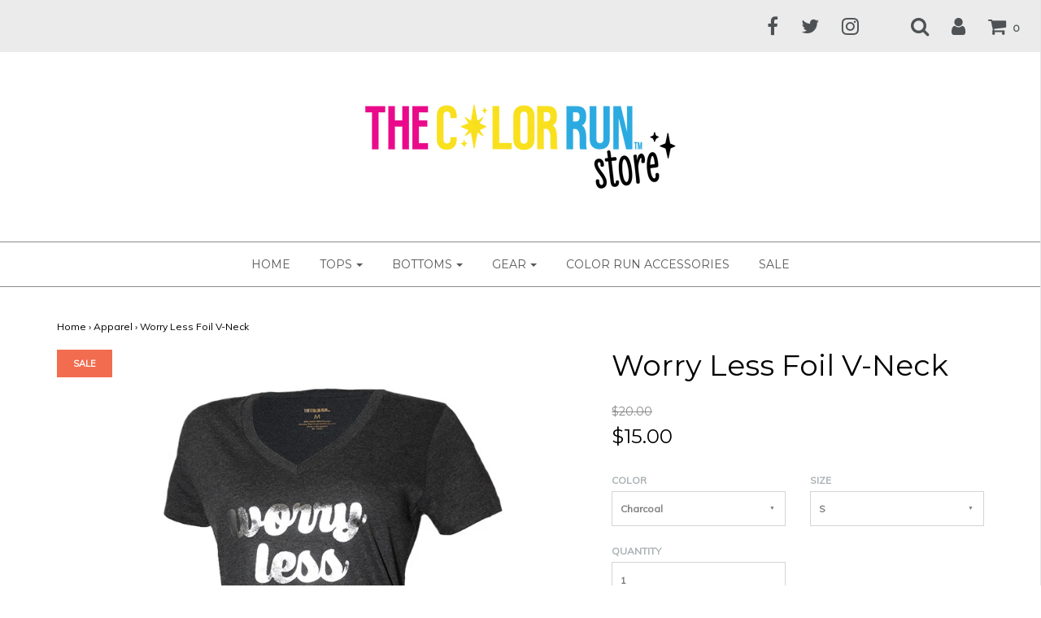

--- FILE ---
content_type: text/html; charset=utf-8
request_url: https://store.thecolorrun.com/collections/apparel/products/worry-less-foil-v-1
body_size: 17265
content:
<!DOCTYPE html>
<!--[if lt IE 7 ]><html class="no-js ie ie6" lang="en"> <![endif]-->
<!--[if IE 7 ]><html class="no-js ie ie7" lang="en"> <![endif]-->
<!--[if IE 8 ]><html class="no-js ie ie8" lang="en"> <![endif]-->
<!--[if (gte IE 9)|!(IE)]><!-->
<html class="no-js" lang="en">
<!--<![endif]-->

<head>

	<meta charset="utf-8">

	<!--[if lt IE 9]>
		<script src="//html5shim.googlecode.com/svn/trunk/html5.js"></script>
	<![endif]-->

	<title>
		Worry Less Foil V-Neck &ndash; The Color Run Store
	</title>

	<script type="text/javascript">
		document.documentElement.className = document.documentElement.className.replace('no-js', 'js');
	</script>

	
	<meta name="description" content="Add a little sparkle to your race day outfit with a V Neck Worry Less Foil Tee. Silver/Gold foiled letters women sizes XS-2XL V Neck">
	
	
	
		<meta name="viewport" content="width=device-width, initial-scale=1, maximum-scale=1, user-scalable=0" />
	
	
	<meta property="og:site_name" content="The Color Run Store">
<meta property="og:url" content="https://store.thecolorrun.com/products/worry-less-foil-v-1">
<meta property="og:title" content="Worry Less Foil V-Neck">
<meta property="og:type" content="product">
<meta property="og:description" content="Add a little sparkle to your race day outfit with a V Neck Worry Less Foil Tee. Silver/Gold foiled letters women sizes XS-2XL V Neck"><meta property="og:price:amount" content="15.00">
  <meta property="og:price:currency" content="USD"><meta property="og:image" content="http://store.thecolorrun.com/cdn/shop/products/worrylessrunmorevcharcoal_09077d52-b231-44a2-99d1-311a9cfa244d_1024x1024.jpg?v=1495602220"><meta property="og:image" content="http://store.thecolorrun.com/cdn/shop/products/WLRMtee_8b7d08e9-fb1f-4e12-a05a-ee520226d72c_1024x1024.jpg?v=1500324963">
<meta property="og:image:secure_url" content="https://store.thecolorrun.com/cdn/shop/products/worrylessrunmorevcharcoal_09077d52-b231-44a2-99d1-311a9cfa244d_1024x1024.jpg?v=1495602220"><meta property="og:image:secure_url" content="https://store.thecolorrun.com/cdn/shop/products/WLRMtee_8b7d08e9-fb1f-4e12-a05a-ee520226d72c_1024x1024.jpg?v=1500324963">

<meta name="twitter:site" content="@thecolorrun">
<meta name="twitter:card" content="summary_large_image">
<meta name="twitter:title" content="Worry Less Foil V-Neck">
<meta name="twitter:description" content="Add a little sparkle to your race day outfit with a V Neck Worry Less Foil Tee. Silver/Gold foiled letters women sizes XS-2XL V Neck">

	<link rel="canonical" href="https://store.thecolorrun.com/products/worry-less-foil-v-1" />

	<!-- CSS -->
	<link href="//store.thecolorrun.com/cdn/shop/t/2/assets/plugins.css?v=97962211135493558411755311431" rel="stylesheet" type="text/css" media="all" /> <link href="//store.thecolorrun.com/cdn/shop/t/2/assets/style.scss.css?v=818461149865597851706658065" rel="stylesheet" type="text/css" media="all" />
	
	
		<link href="//fonts.googleapis.com/css?family=Montserrat" rel="stylesheet" type="text/css" media="all" />		
	
	
	

		<link href="//fonts.googleapis.com/css?family=Muli:300,300i,400,400i" rel="stylesheet" type="text/css" media="all" />		
	
	
	
	
		<link rel="shortcut icon" href="//store.thecolorrun.com/cdn/shop/files/TCRSwoosh1_32x32.png?v=1613532647" type="image/png">
	

	<link rel="sitemap" type="application/xml" title="Sitemap" href="/sitemap.xml" />
	
	<script>window.performance && window.performance.mark && window.performance.mark('shopify.content_for_header.start');</script><meta id="shopify-digital-wallet" name="shopify-digital-wallet" content="/20291287/digital_wallets/dialog">
<meta name="shopify-checkout-api-token" content="91bfc4169fe5a33ee1103cdef436afb5">
<meta id="in-context-paypal-metadata" data-shop-id="20291287" data-venmo-supported="false" data-environment="production" data-locale="en_US" data-paypal-v4="true" data-currency="USD">
<link rel="alternate" type="application/json+oembed" href="https://store.thecolorrun.com/products/worry-less-foil-v-1.oembed">
<script async="async" src="/checkouts/internal/preloads.js?locale=en-US"></script>
<link rel="preconnect" href="https://shop.app" crossorigin="anonymous">
<script async="async" src="https://shop.app/checkouts/internal/preloads.js?locale=en-US&shop_id=20291287" crossorigin="anonymous"></script>
<script id="apple-pay-shop-capabilities" type="application/json">{"shopId":20291287,"countryCode":"US","currencyCode":"USD","merchantCapabilities":["supports3DS"],"merchantId":"gid:\/\/shopify\/Shop\/20291287","merchantName":"The Color Run Store","requiredBillingContactFields":["postalAddress","email"],"requiredShippingContactFields":["postalAddress","email"],"shippingType":"shipping","supportedNetworks":["visa","masterCard","amex","discover","elo","jcb"],"total":{"type":"pending","label":"The Color Run Store","amount":"1.00"},"shopifyPaymentsEnabled":true,"supportsSubscriptions":true}</script>
<script id="shopify-features" type="application/json">{"accessToken":"91bfc4169fe5a33ee1103cdef436afb5","betas":["rich-media-storefront-analytics"],"domain":"store.thecolorrun.com","predictiveSearch":true,"shopId":20291287,"locale":"en"}</script>
<script>var Shopify = Shopify || {};
Shopify.shop = "the-color-run-store.myshopify.com";
Shopify.locale = "en";
Shopify.currency = {"active":"USD","rate":"1.0"};
Shopify.country = "US";
Shopify.theme = {"name":"Live Site","id":185851599,"schema_name":"Envy","schema_version":"13.0.5","theme_store_id":411,"role":"main"};
Shopify.theme.handle = "null";
Shopify.theme.style = {"id":null,"handle":null};
Shopify.cdnHost = "store.thecolorrun.com/cdn";
Shopify.routes = Shopify.routes || {};
Shopify.routes.root = "/";</script>
<script type="module">!function(o){(o.Shopify=o.Shopify||{}).modules=!0}(window);</script>
<script>!function(o){function n(){var o=[];function n(){o.push(Array.prototype.slice.apply(arguments))}return n.q=o,n}var t=o.Shopify=o.Shopify||{};t.loadFeatures=n(),t.autoloadFeatures=n()}(window);</script>
<script>
  window.ShopifyPay = window.ShopifyPay || {};
  window.ShopifyPay.apiHost = "shop.app\/pay";
  window.ShopifyPay.redirectState = null;
</script>
<script id="shop-js-analytics" type="application/json">{"pageType":"product"}</script>
<script defer="defer" async type="module" src="//store.thecolorrun.com/cdn/shopifycloud/shop-js/modules/v2/client.init-shop-cart-sync_BT-GjEfc.en.esm.js"></script>
<script defer="defer" async type="module" src="//store.thecolorrun.com/cdn/shopifycloud/shop-js/modules/v2/chunk.common_D58fp_Oc.esm.js"></script>
<script defer="defer" async type="module" src="//store.thecolorrun.com/cdn/shopifycloud/shop-js/modules/v2/chunk.modal_xMitdFEc.esm.js"></script>
<script type="module">
  await import("//store.thecolorrun.com/cdn/shopifycloud/shop-js/modules/v2/client.init-shop-cart-sync_BT-GjEfc.en.esm.js");
await import("//store.thecolorrun.com/cdn/shopifycloud/shop-js/modules/v2/chunk.common_D58fp_Oc.esm.js");
await import("//store.thecolorrun.com/cdn/shopifycloud/shop-js/modules/v2/chunk.modal_xMitdFEc.esm.js");

  window.Shopify.SignInWithShop?.initShopCartSync?.({"fedCMEnabled":true,"windoidEnabled":true});

</script>
<script>
  window.Shopify = window.Shopify || {};
  if (!window.Shopify.featureAssets) window.Shopify.featureAssets = {};
  window.Shopify.featureAssets['shop-js'] = {"shop-cart-sync":["modules/v2/client.shop-cart-sync_DZOKe7Ll.en.esm.js","modules/v2/chunk.common_D58fp_Oc.esm.js","modules/v2/chunk.modal_xMitdFEc.esm.js"],"init-fed-cm":["modules/v2/client.init-fed-cm_B6oLuCjv.en.esm.js","modules/v2/chunk.common_D58fp_Oc.esm.js","modules/v2/chunk.modal_xMitdFEc.esm.js"],"shop-cash-offers":["modules/v2/client.shop-cash-offers_D2sdYoxE.en.esm.js","modules/v2/chunk.common_D58fp_Oc.esm.js","modules/v2/chunk.modal_xMitdFEc.esm.js"],"shop-login-button":["modules/v2/client.shop-login-button_QeVjl5Y3.en.esm.js","modules/v2/chunk.common_D58fp_Oc.esm.js","modules/v2/chunk.modal_xMitdFEc.esm.js"],"pay-button":["modules/v2/client.pay-button_DXTOsIq6.en.esm.js","modules/v2/chunk.common_D58fp_Oc.esm.js","modules/v2/chunk.modal_xMitdFEc.esm.js"],"shop-button":["modules/v2/client.shop-button_DQZHx9pm.en.esm.js","modules/v2/chunk.common_D58fp_Oc.esm.js","modules/v2/chunk.modal_xMitdFEc.esm.js"],"avatar":["modules/v2/client.avatar_BTnouDA3.en.esm.js"],"init-windoid":["modules/v2/client.init-windoid_CR1B-cfM.en.esm.js","modules/v2/chunk.common_D58fp_Oc.esm.js","modules/v2/chunk.modal_xMitdFEc.esm.js"],"init-shop-for-new-customer-accounts":["modules/v2/client.init-shop-for-new-customer-accounts_C_vY_xzh.en.esm.js","modules/v2/client.shop-login-button_QeVjl5Y3.en.esm.js","modules/v2/chunk.common_D58fp_Oc.esm.js","modules/v2/chunk.modal_xMitdFEc.esm.js"],"init-shop-email-lookup-coordinator":["modules/v2/client.init-shop-email-lookup-coordinator_BI7n9ZSv.en.esm.js","modules/v2/chunk.common_D58fp_Oc.esm.js","modules/v2/chunk.modal_xMitdFEc.esm.js"],"init-shop-cart-sync":["modules/v2/client.init-shop-cart-sync_BT-GjEfc.en.esm.js","modules/v2/chunk.common_D58fp_Oc.esm.js","modules/v2/chunk.modal_xMitdFEc.esm.js"],"shop-toast-manager":["modules/v2/client.shop-toast-manager_DiYdP3xc.en.esm.js","modules/v2/chunk.common_D58fp_Oc.esm.js","modules/v2/chunk.modal_xMitdFEc.esm.js"],"init-customer-accounts":["modules/v2/client.init-customer-accounts_D9ZNqS-Q.en.esm.js","modules/v2/client.shop-login-button_QeVjl5Y3.en.esm.js","modules/v2/chunk.common_D58fp_Oc.esm.js","modules/v2/chunk.modal_xMitdFEc.esm.js"],"init-customer-accounts-sign-up":["modules/v2/client.init-customer-accounts-sign-up_iGw4briv.en.esm.js","modules/v2/client.shop-login-button_QeVjl5Y3.en.esm.js","modules/v2/chunk.common_D58fp_Oc.esm.js","modules/v2/chunk.modal_xMitdFEc.esm.js"],"shop-follow-button":["modules/v2/client.shop-follow-button_CqMgW2wH.en.esm.js","modules/v2/chunk.common_D58fp_Oc.esm.js","modules/v2/chunk.modal_xMitdFEc.esm.js"],"checkout-modal":["modules/v2/client.checkout-modal_xHeaAweL.en.esm.js","modules/v2/chunk.common_D58fp_Oc.esm.js","modules/v2/chunk.modal_xMitdFEc.esm.js"],"shop-login":["modules/v2/client.shop-login_D91U-Q7h.en.esm.js","modules/v2/chunk.common_D58fp_Oc.esm.js","modules/v2/chunk.modal_xMitdFEc.esm.js"],"lead-capture":["modules/v2/client.lead-capture_BJmE1dJe.en.esm.js","modules/v2/chunk.common_D58fp_Oc.esm.js","modules/v2/chunk.modal_xMitdFEc.esm.js"],"payment-terms":["modules/v2/client.payment-terms_Ci9AEqFq.en.esm.js","modules/v2/chunk.common_D58fp_Oc.esm.js","modules/v2/chunk.modal_xMitdFEc.esm.js"]};
</script>
<script>(function() {
  var isLoaded = false;
  function asyncLoad() {
    if (isLoaded) return;
    isLoaded = true;
    var urls = ["\/\/shopify.privy.com\/widget.js?shop=the-color-run-store.myshopify.com","https:\/\/cdn.hextom.com\/js\/freeshippingbar.js?shop=the-color-run-store.myshopify.com"];
    for (var i = 0; i < urls.length; i++) {
      var s = document.createElement('script');
      s.type = 'text/javascript';
      s.async = true;
      s.src = urls[i];
      var x = document.getElementsByTagName('script')[0];
      x.parentNode.insertBefore(s, x);
    }
  };
  if(window.attachEvent) {
    window.attachEvent('onload', asyncLoad);
  } else {
    window.addEventListener('load', asyncLoad, false);
  }
})();</script>
<script id="__st">var __st={"a":20291287,"offset":-25200,"reqid":"d83083f8-ee15-42d5-916f-23078c5c418e-1769103564","pageurl":"store.thecolorrun.com\/collections\/apparel\/products\/worry-less-foil-v-1","u":"3c86aff857fb","p":"product","rtyp":"product","rid":11485307727};</script>
<script>window.ShopifyPaypalV4VisibilityTracking = true;</script>
<script id="captcha-bootstrap">!function(){'use strict';const t='contact',e='account',n='new_comment',o=[[t,t],['blogs',n],['comments',n],[t,'customer']],c=[[e,'customer_login'],[e,'guest_login'],[e,'recover_customer_password'],[e,'create_customer']],r=t=>t.map((([t,e])=>`form[action*='/${t}']:not([data-nocaptcha='true']) input[name='form_type'][value='${e}']`)).join(','),a=t=>()=>t?[...document.querySelectorAll(t)].map((t=>t.form)):[];function s(){const t=[...o],e=r(t);return a(e)}const i='password',u='form_key',d=['recaptcha-v3-token','g-recaptcha-response','h-captcha-response',i],f=()=>{try{return window.sessionStorage}catch{return}},m='__shopify_v',_=t=>t.elements[u];function p(t,e,n=!1){try{const o=window.sessionStorage,c=JSON.parse(o.getItem(e)),{data:r}=function(t){const{data:e,action:n}=t;return t[m]||n?{data:e,action:n}:{data:t,action:n}}(c);for(const[e,n]of Object.entries(r))t.elements[e]&&(t.elements[e].value=n);n&&o.removeItem(e)}catch(o){console.error('form repopulation failed',{error:o})}}const l='form_type',E='cptcha';function T(t){t.dataset[E]=!0}const w=window,h=w.document,L='Shopify',v='ce_forms',y='captcha';let A=!1;((t,e)=>{const n=(g='f06e6c50-85a8-45c8-87d0-21a2b65856fe',I='https://cdn.shopify.com/shopifycloud/storefront-forms-hcaptcha/ce_storefront_forms_captcha_hcaptcha.v1.5.2.iife.js',D={infoText:'Protected by hCaptcha',privacyText:'Privacy',termsText:'Terms'},(t,e,n)=>{const o=w[L][v],c=o.bindForm;if(c)return c(t,g,e,D).then(n);var r;o.q.push([[t,g,e,D],n]),r=I,A||(h.body.append(Object.assign(h.createElement('script'),{id:'captcha-provider',async:!0,src:r})),A=!0)});var g,I,D;w[L]=w[L]||{},w[L][v]=w[L][v]||{},w[L][v].q=[],w[L][y]=w[L][y]||{},w[L][y].protect=function(t,e){n(t,void 0,e),T(t)},Object.freeze(w[L][y]),function(t,e,n,w,h,L){const[v,y,A,g]=function(t,e,n){const i=e?o:[],u=t?c:[],d=[...i,...u],f=r(d),m=r(i),_=r(d.filter((([t,e])=>n.includes(e))));return[a(f),a(m),a(_),s()]}(w,h,L),I=t=>{const e=t.target;return e instanceof HTMLFormElement?e:e&&e.form},D=t=>v().includes(t);t.addEventListener('submit',(t=>{const e=I(t);if(!e)return;const n=D(e)&&!e.dataset.hcaptchaBound&&!e.dataset.recaptchaBound,o=_(e),c=g().includes(e)&&(!o||!o.value);(n||c)&&t.preventDefault(),c&&!n&&(function(t){try{if(!f())return;!function(t){const e=f();if(!e)return;const n=_(t);if(!n)return;const o=n.value;o&&e.removeItem(o)}(t);const e=Array.from(Array(32),(()=>Math.random().toString(36)[2])).join('');!function(t,e){_(t)||t.append(Object.assign(document.createElement('input'),{type:'hidden',name:u})),t.elements[u].value=e}(t,e),function(t,e){const n=f();if(!n)return;const o=[...t.querySelectorAll(`input[type='${i}']`)].map((({name:t})=>t)),c=[...d,...o],r={};for(const[a,s]of new FormData(t).entries())c.includes(a)||(r[a]=s);n.setItem(e,JSON.stringify({[m]:1,action:t.action,data:r}))}(t,e)}catch(e){console.error('failed to persist form',e)}}(e),e.submit())}));const S=(t,e)=>{t&&!t.dataset[E]&&(n(t,e.some((e=>e===t))),T(t))};for(const o of['focusin','change'])t.addEventListener(o,(t=>{const e=I(t);D(e)&&S(e,y())}));const B=e.get('form_key'),M=e.get(l),P=B&&M;t.addEventListener('DOMContentLoaded',(()=>{const t=y();if(P)for(const e of t)e.elements[l].value===M&&p(e,B);[...new Set([...A(),...v().filter((t=>'true'===t.dataset.shopifyCaptcha))])].forEach((e=>S(e,t)))}))}(h,new URLSearchParams(w.location.search),n,t,e,['guest_login'])})(!0,!0)}();</script>
<script integrity="sha256-4kQ18oKyAcykRKYeNunJcIwy7WH5gtpwJnB7kiuLZ1E=" data-source-attribution="shopify.loadfeatures" defer="defer" src="//store.thecolorrun.com/cdn/shopifycloud/storefront/assets/storefront/load_feature-a0a9edcb.js" crossorigin="anonymous"></script>
<script crossorigin="anonymous" defer="defer" src="//store.thecolorrun.com/cdn/shopifycloud/storefront/assets/shopify_pay/storefront-65b4c6d7.js?v=20250812"></script>
<script data-source-attribution="shopify.dynamic_checkout.dynamic.init">var Shopify=Shopify||{};Shopify.PaymentButton=Shopify.PaymentButton||{isStorefrontPortableWallets:!0,init:function(){window.Shopify.PaymentButton.init=function(){};var t=document.createElement("script");t.src="https://store.thecolorrun.com/cdn/shopifycloud/portable-wallets/latest/portable-wallets.en.js",t.type="module",document.head.appendChild(t)}};
</script>
<script data-source-attribution="shopify.dynamic_checkout.buyer_consent">
  function portableWalletsHideBuyerConsent(e){var t=document.getElementById("shopify-buyer-consent"),n=document.getElementById("shopify-subscription-policy-button");t&&n&&(t.classList.add("hidden"),t.setAttribute("aria-hidden","true"),n.removeEventListener("click",e))}function portableWalletsShowBuyerConsent(e){var t=document.getElementById("shopify-buyer-consent"),n=document.getElementById("shopify-subscription-policy-button");t&&n&&(t.classList.remove("hidden"),t.removeAttribute("aria-hidden"),n.addEventListener("click",e))}window.Shopify?.PaymentButton&&(window.Shopify.PaymentButton.hideBuyerConsent=portableWalletsHideBuyerConsent,window.Shopify.PaymentButton.showBuyerConsent=portableWalletsShowBuyerConsent);
</script>
<script data-source-attribution="shopify.dynamic_checkout.cart.bootstrap">document.addEventListener("DOMContentLoaded",(function(){function t(){return document.querySelector("shopify-accelerated-checkout-cart, shopify-accelerated-checkout")}if(t())Shopify.PaymentButton.init();else{new MutationObserver((function(e,n){t()&&(Shopify.PaymentButton.init(),n.disconnect())})).observe(document.body,{childList:!0,subtree:!0})}}));
</script>
<link id="shopify-accelerated-checkout-styles" rel="stylesheet" media="screen" href="https://store.thecolorrun.com/cdn/shopifycloud/portable-wallets/latest/accelerated-checkout-backwards-compat.css" crossorigin="anonymous">
<style id="shopify-accelerated-checkout-cart">
        #shopify-buyer-consent {
  margin-top: 1em;
  display: inline-block;
  width: 100%;
}

#shopify-buyer-consent.hidden {
  display: none;
}

#shopify-subscription-policy-button {
  background: none;
  border: none;
  padding: 0;
  text-decoration: underline;
  font-size: inherit;
  cursor: pointer;
}

#shopify-subscription-policy-button::before {
  box-shadow: none;
}

      </style>

<script>window.performance && window.performance.mark && window.performance.mark('shopify.content_for_header.end');</script>
	
	
	
	<script src="//store.thecolorrun.com/cdn/shop/t/2/assets/jquery-1.11.0.min.js?v=74721525869110791951495560820" type="text/javascript"></script>
	<script src="//store.thecolorrun.com/cdn/shop/t/2/assets/plugins.js?v=158477165761557244861495560821" type="text/javascript"></script>
	<script src="//store.thecolorrun.com/cdn/shop/t/2/assets/custom.js?v=34314595053580228731614881924" type="text/javascript"></script>
	<script src="//store.thecolorrun.com/cdn/shop/t/2/assets/sections.js?v=158338815993330660721614881882" type="text/javascript"></script>

<link href="https://monorail-edge.shopifysvc.com" rel="dns-prefetch">
<script>(function(){if ("sendBeacon" in navigator && "performance" in window) {try {var session_token_from_headers = performance.getEntriesByType('navigation')[0].serverTiming.find(x => x.name == '_s').description;} catch {var session_token_from_headers = undefined;}var session_cookie_matches = document.cookie.match(/_shopify_s=([^;]*)/);var session_token_from_cookie = session_cookie_matches && session_cookie_matches.length === 2 ? session_cookie_matches[1] : "";var session_token = session_token_from_headers || session_token_from_cookie || "";function handle_abandonment_event(e) {var entries = performance.getEntries().filter(function(entry) {return /monorail-edge.shopifysvc.com/.test(entry.name);});if (!window.abandonment_tracked && entries.length === 0) {window.abandonment_tracked = true;var currentMs = Date.now();var navigation_start = performance.timing.navigationStart;var payload = {shop_id: 20291287,url: window.location.href,navigation_start,duration: currentMs - navigation_start,session_token,page_type: "product"};window.navigator.sendBeacon("https://monorail-edge.shopifysvc.com/v1/produce", JSON.stringify({schema_id: "online_store_buyer_site_abandonment/1.1",payload: payload,metadata: {event_created_at_ms: currentMs,event_sent_at_ms: currentMs}}));}}window.addEventListener('pagehide', handle_abandonment_event);}}());</script>
<script id="web-pixels-manager-setup">(function e(e,d,r,n,o){if(void 0===o&&(o={}),!Boolean(null===(a=null===(i=window.Shopify)||void 0===i?void 0:i.analytics)||void 0===a?void 0:a.replayQueue)){var i,a;window.Shopify=window.Shopify||{};var t=window.Shopify;t.analytics=t.analytics||{};var s=t.analytics;s.replayQueue=[],s.publish=function(e,d,r){return s.replayQueue.push([e,d,r]),!0};try{self.performance.mark("wpm:start")}catch(e){}var l=function(){var e={modern:/Edge?\/(1{2}[4-9]|1[2-9]\d|[2-9]\d{2}|\d{4,})\.\d+(\.\d+|)|Firefox\/(1{2}[4-9]|1[2-9]\d|[2-9]\d{2}|\d{4,})\.\d+(\.\d+|)|Chrom(ium|e)\/(9{2}|\d{3,})\.\d+(\.\d+|)|(Maci|X1{2}).+ Version\/(15\.\d+|(1[6-9]|[2-9]\d|\d{3,})\.\d+)([,.]\d+|)( \(\w+\)|)( Mobile\/\w+|) Safari\/|Chrome.+OPR\/(9{2}|\d{3,})\.\d+\.\d+|(CPU[ +]OS|iPhone[ +]OS|CPU[ +]iPhone|CPU IPhone OS|CPU iPad OS)[ +]+(15[._]\d+|(1[6-9]|[2-9]\d|\d{3,})[._]\d+)([._]\d+|)|Android:?[ /-](13[3-9]|1[4-9]\d|[2-9]\d{2}|\d{4,})(\.\d+|)(\.\d+|)|Android.+Firefox\/(13[5-9]|1[4-9]\d|[2-9]\d{2}|\d{4,})\.\d+(\.\d+|)|Android.+Chrom(ium|e)\/(13[3-9]|1[4-9]\d|[2-9]\d{2}|\d{4,})\.\d+(\.\d+|)|SamsungBrowser\/([2-9]\d|\d{3,})\.\d+/,legacy:/Edge?\/(1[6-9]|[2-9]\d|\d{3,})\.\d+(\.\d+|)|Firefox\/(5[4-9]|[6-9]\d|\d{3,})\.\d+(\.\d+|)|Chrom(ium|e)\/(5[1-9]|[6-9]\d|\d{3,})\.\d+(\.\d+|)([\d.]+$|.*Safari\/(?![\d.]+ Edge\/[\d.]+$))|(Maci|X1{2}).+ Version\/(10\.\d+|(1[1-9]|[2-9]\d|\d{3,})\.\d+)([,.]\d+|)( \(\w+\)|)( Mobile\/\w+|) Safari\/|Chrome.+OPR\/(3[89]|[4-9]\d|\d{3,})\.\d+\.\d+|(CPU[ +]OS|iPhone[ +]OS|CPU[ +]iPhone|CPU IPhone OS|CPU iPad OS)[ +]+(10[._]\d+|(1[1-9]|[2-9]\d|\d{3,})[._]\d+)([._]\d+|)|Android:?[ /-](13[3-9]|1[4-9]\d|[2-9]\d{2}|\d{4,})(\.\d+|)(\.\d+|)|Mobile Safari.+OPR\/([89]\d|\d{3,})\.\d+\.\d+|Android.+Firefox\/(13[5-9]|1[4-9]\d|[2-9]\d{2}|\d{4,})\.\d+(\.\d+|)|Android.+Chrom(ium|e)\/(13[3-9]|1[4-9]\d|[2-9]\d{2}|\d{4,})\.\d+(\.\d+|)|Android.+(UC? ?Browser|UCWEB|U3)[ /]?(15\.([5-9]|\d{2,})|(1[6-9]|[2-9]\d|\d{3,})\.\d+)\.\d+|SamsungBrowser\/(5\.\d+|([6-9]|\d{2,})\.\d+)|Android.+MQ{2}Browser\/(14(\.(9|\d{2,})|)|(1[5-9]|[2-9]\d|\d{3,})(\.\d+|))(\.\d+|)|K[Aa][Ii]OS\/(3\.\d+|([4-9]|\d{2,})\.\d+)(\.\d+|)/},d=e.modern,r=e.legacy,n=navigator.userAgent;return n.match(d)?"modern":n.match(r)?"legacy":"unknown"}(),u="modern"===l?"modern":"legacy",c=(null!=n?n:{modern:"",legacy:""})[u],f=function(e){return[e.baseUrl,"/wpm","/b",e.hashVersion,"modern"===e.buildTarget?"m":"l",".js"].join("")}({baseUrl:d,hashVersion:r,buildTarget:u}),m=function(e){var d=e.version,r=e.bundleTarget,n=e.surface,o=e.pageUrl,i=e.monorailEndpoint;return{emit:function(e){var a=e.status,t=e.errorMsg,s=(new Date).getTime(),l=JSON.stringify({metadata:{event_sent_at_ms:s},events:[{schema_id:"web_pixels_manager_load/3.1",payload:{version:d,bundle_target:r,page_url:o,status:a,surface:n,error_msg:t},metadata:{event_created_at_ms:s}}]});if(!i)return console&&console.warn&&console.warn("[Web Pixels Manager] No Monorail endpoint provided, skipping logging."),!1;try{return self.navigator.sendBeacon.bind(self.navigator)(i,l)}catch(e){}var u=new XMLHttpRequest;try{return u.open("POST",i,!0),u.setRequestHeader("Content-Type","text/plain"),u.send(l),!0}catch(e){return console&&console.warn&&console.warn("[Web Pixels Manager] Got an unhandled error while logging to Monorail."),!1}}}}({version:r,bundleTarget:l,surface:e.surface,pageUrl:self.location.href,monorailEndpoint:e.monorailEndpoint});try{o.browserTarget=l,function(e){var d=e.src,r=e.async,n=void 0===r||r,o=e.onload,i=e.onerror,a=e.sri,t=e.scriptDataAttributes,s=void 0===t?{}:t,l=document.createElement("script"),u=document.querySelector("head"),c=document.querySelector("body");if(l.async=n,l.src=d,a&&(l.integrity=a,l.crossOrigin="anonymous"),s)for(var f in s)if(Object.prototype.hasOwnProperty.call(s,f))try{l.dataset[f]=s[f]}catch(e){}if(o&&l.addEventListener("load",o),i&&l.addEventListener("error",i),u)u.appendChild(l);else{if(!c)throw new Error("Did not find a head or body element to append the script");c.appendChild(l)}}({src:f,async:!0,onload:function(){if(!function(){var e,d;return Boolean(null===(d=null===(e=window.Shopify)||void 0===e?void 0:e.analytics)||void 0===d?void 0:d.initialized)}()){var d=window.webPixelsManager.init(e)||void 0;if(d){var r=window.Shopify.analytics;r.replayQueue.forEach((function(e){var r=e[0],n=e[1],o=e[2];d.publishCustomEvent(r,n,o)})),r.replayQueue=[],r.publish=d.publishCustomEvent,r.visitor=d.visitor,r.initialized=!0}}},onerror:function(){return m.emit({status:"failed",errorMsg:"".concat(f," has failed to load")})},sri:function(e){var d=/^sha384-[A-Za-z0-9+/=]+$/;return"string"==typeof e&&d.test(e)}(c)?c:"",scriptDataAttributes:o}),m.emit({status:"loading"})}catch(e){m.emit({status:"failed",errorMsg:(null==e?void 0:e.message)||"Unknown error"})}}})({shopId: 20291287,storefrontBaseUrl: "https://store.thecolorrun.com",extensionsBaseUrl: "https://extensions.shopifycdn.com/cdn/shopifycloud/web-pixels-manager",monorailEndpoint: "https://monorail-edge.shopifysvc.com/unstable/produce_batch",surface: "storefront-renderer",enabledBetaFlags: ["2dca8a86"],webPixelsConfigList: [{"id":"136839262","configuration":"{\"pixel_id\":\"3019866481569458\",\"pixel_type\":\"facebook_pixel\",\"metaapp_system_user_token\":\"-\"}","eventPayloadVersion":"v1","runtimeContext":"OPEN","scriptVersion":"ca16bc87fe92b6042fbaa3acc2fbdaa6","type":"APP","apiClientId":2329312,"privacyPurposes":["ANALYTICS","MARKETING","SALE_OF_DATA"],"dataSharingAdjustments":{"protectedCustomerApprovalScopes":["read_customer_address","read_customer_email","read_customer_name","read_customer_personal_data","read_customer_phone"]}},{"id":"61407326","eventPayloadVersion":"v1","runtimeContext":"LAX","scriptVersion":"1","type":"CUSTOM","privacyPurposes":["MARKETING"],"name":"Meta pixel (migrated)"},{"id":"shopify-app-pixel","configuration":"{}","eventPayloadVersion":"v1","runtimeContext":"STRICT","scriptVersion":"0450","apiClientId":"shopify-pixel","type":"APP","privacyPurposes":["ANALYTICS","MARKETING"]},{"id":"shopify-custom-pixel","eventPayloadVersion":"v1","runtimeContext":"LAX","scriptVersion":"0450","apiClientId":"shopify-pixel","type":"CUSTOM","privacyPurposes":["ANALYTICS","MARKETING"]}],isMerchantRequest: false,initData: {"shop":{"name":"The Color Run Store","paymentSettings":{"currencyCode":"USD"},"myshopifyDomain":"the-color-run-store.myshopify.com","countryCode":"US","storefrontUrl":"https:\/\/store.thecolorrun.com"},"customer":null,"cart":null,"checkout":null,"productVariants":[{"price":{"amount":15.0,"currencyCode":"USD"},"product":{"title":"Worry Less Foil V-Neck","vendor":"The Color Run Store","id":"11485307727","untranslatedTitle":"Worry Less Foil V-Neck","url":"\/products\/worry-less-foil-v-1","type":"Tees"},"id":"44729712783","image":{"src":"\/\/store.thecolorrun.com\/cdn\/shop\/products\/worrylessrunmorevcharcoal_09077d52-b231-44a2-99d1-311a9cfa244d.jpg?v=1495602220"},"sku":"1T5VN01-CH-XS","title":"Charcoal \/ XS","untranslatedTitle":"Charcoal \/ XS"},{"price":{"amount":15.0,"currencyCode":"USD"},"product":{"title":"Worry Less Foil V-Neck","vendor":"The Color Run Store","id":"11485307727","untranslatedTitle":"Worry Less Foil V-Neck","url":"\/products\/worry-less-foil-v-1","type":"Tees"},"id":"44729712911","image":{"src":"\/\/store.thecolorrun.com\/cdn\/shop\/products\/worrylessrunmorevcharcoal_09077d52-b231-44a2-99d1-311a9cfa244d.jpg?v=1495602220"},"sku":"1T5VN01-CH-0S","title":"Charcoal \/ S","untranslatedTitle":"Charcoal \/ S"},{"price":{"amount":15.0,"currencyCode":"USD"},"product":{"title":"Worry Less Foil V-Neck","vendor":"The Color Run Store","id":"11485307727","untranslatedTitle":"Worry Less Foil V-Neck","url":"\/products\/worry-less-foil-v-1","type":"Tees"},"id":"44729712975","image":{"src":"\/\/store.thecolorrun.com\/cdn\/shop\/products\/worrylessrunmorevcharcoal_09077d52-b231-44a2-99d1-311a9cfa244d.jpg?v=1495602220"},"sku":"1T5VN01-CH-0M","title":"Charcoal \/ M","untranslatedTitle":"Charcoal \/ M"},{"price":{"amount":15.0,"currencyCode":"USD"},"product":{"title":"Worry Less Foil V-Neck","vendor":"The Color Run Store","id":"11485307727","untranslatedTitle":"Worry Less Foil V-Neck","url":"\/products\/worry-less-foil-v-1","type":"Tees"},"id":"44729713039","image":{"src":"\/\/store.thecolorrun.com\/cdn\/shop\/products\/worrylessrunmorevcharcoal_09077d52-b231-44a2-99d1-311a9cfa244d.jpg?v=1495602220"},"sku":"1T5VN01-CH-0L","title":"Charcoal \/ L","untranslatedTitle":"Charcoal \/ L"},{"price":{"amount":15.0,"currencyCode":"USD"},"product":{"title":"Worry Less Foil V-Neck","vendor":"The Color Run Store","id":"11485307727","untranslatedTitle":"Worry Less Foil V-Neck","url":"\/products\/worry-less-foil-v-1","type":"Tees"},"id":"44729713231","image":{"src":"\/\/store.thecolorrun.com\/cdn\/shop\/products\/worrylessrunmorevcharcoal_09077d52-b231-44a2-99d1-311a9cfa244d.jpg?v=1495602220"},"sku":"1T5VN01-CH-XL","title":"Charcoal \/ XL","untranslatedTitle":"Charcoal \/ XL"},{"price":{"amount":15.0,"currencyCode":"USD"},"product":{"title":"Worry Less Foil V-Neck","vendor":"The Color Run Store","id":"11485307727","untranslatedTitle":"Worry Less Foil V-Neck","url":"\/products\/worry-less-foil-v-1","type":"Tees"},"id":"44729713295","image":{"src":"\/\/store.thecolorrun.com\/cdn\/shop\/products\/worrylessrunmorevcharcoal_09077d52-b231-44a2-99d1-311a9cfa244d.jpg?v=1495602220"},"sku":"1T5VN01-CH-2X","title":"Charcoal \/ 2X","untranslatedTitle":"Charcoal \/ 2X"}],"purchasingCompany":null},},"https://store.thecolorrun.com/cdn","fcfee988w5aeb613cpc8e4bc33m6693e112",{"modern":"","legacy":""},{"shopId":"20291287","storefrontBaseUrl":"https:\/\/store.thecolorrun.com","extensionBaseUrl":"https:\/\/extensions.shopifycdn.com\/cdn\/shopifycloud\/web-pixels-manager","surface":"storefront-renderer","enabledBetaFlags":"[\"2dca8a86\"]","isMerchantRequest":"false","hashVersion":"fcfee988w5aeb613cpc8e4bc33m6693e112","publish":"custom","events":"[[\"page_viewed\",{}],[\"product_viewed\",{\"productVariant\":{\"price\":{\"amount\":15.0,\"currencyCode\":\"USD\"},\"product\":{\"title\":\"Worry Less Foil V-Neck\",\"vendor\":\"The Color Run Store\",\"id\":\"11485307727\",\"untranslatedTitle\":\"Worry Less Foil V-Neck\",\"url\":\"\/products\/worry-less-foil-v-1\",\"type\":\"Tees\"},\"id\":\"44729712911\",\"image\":{\"src\":\"\/\/store.thecolorrun.com\/cdn\/shop\/products\/worrylessrunmorevcharcoal_09077d52-b231-44a2-99d1-311a9cfa244d.jpg?v=1495602220\"},\"sku\":\"1T5VN01-CH-0S\",\"title\":\"Charcoal \/ S\",\"untranslatedTitle\":\"Charcoal \/ S\"}}]]"});</script><script>
  window.ShopifyAnalytics = window.ShopifyAnalytics || {};
  window.ShopifyAnalytics.meta = window.ShopifyAnalytics.meta || {};
  window.ShopifyAnalytics.meta.currency = 'USD';
  var meta = {"product":{"id":11485307727,"gid":"gid:\/\/shopify\/Product\/11485307727","vendor":"The Color Run Store","type":"Tees","handle":"worry-less-foil-v-1","variants":[{"id":44729712783,"price":1500,"name":"Worry Less Foil V-Neck - Charcoal \/ XS","public_title":"Charcoal \/ XS","sku":"1T5VN01-CH-XS"},{"id":44729712911,"price":1500,"name":"Worry Less Foil V-Neck - Charcoal \/ S","public_title":"Charcoal \/ S","sku":"1T5VN01-CH-0S"},{"id":44729712975,"price":1500,"name":"Worry Less Foil V-Neck - Charcoal \/ M","public_title":"Charcoal \/ M","sku":"1T5VN01-CH-0M"},{"id":44729713039,"price":1500,"name":"Worry Less Foil V-Neck - Charcoal \/ L","public_title":"Charcoal \/ L","sku":"1T5VN01-CH-0L"},{"id":44729713231,"price":1500,"name":"Worry Less Foil V-Neck - Charcoal \/ XL","public_title":"Charcoal \/ XL","sku":"1T5VN01-CH-XL"},{"id":44729713295,"price":1500,"name":"Worry Less Foil V-Neck - Charcoal \/ 2X","public_title":"Charcoal \/ 2X","sku":"1T5VN01-CH-2X"}],"remote":false},"page":{"pageType":"product","resourceType":"product","resourceId":11485307727,"requestId":"d83083f8-ee15-42d5-916f-23078c5c418e-1769103564"}};
  for (var attr in meta) {
    window.ShopifyAnalytics.meta[attr] = meta[attr];
  }
</script>
<script class="analytics">
  (function () {
    var customDocumentWrite = function(content) {
      var jquery = null;

      if (window.jQuery) {
        jquery = window.jQuery;
      } else if (window.Checkout && window.Checkout.$) {
        jquery = window.Checkout.$;
      }

      if (jquery) {
        jquery('body').append(content);
      }
    };

    var hasLoggedConversion = function(token) {
      if (token) {
        return document.cookie.indexOf('loggedConversion=' + token) !== -1;
      }
      return false;
    }

    var setCookieIfConversion = function(token) {
      if (token) {
        var twoMonthsFromNow = new Date(Date.now());
        twoMonthsFromNow.setMonth(twoMonthsFromNow.getMonth() + 2);

        document.cookie = 'loggedConversion=' + token + '; expires=' + twoMonthsFromNow;
      }
    }

    var trekkie = window.ShopifyAnalytics.lib = window.trekkie = window.trekkie || [];
    if (trekkie.integrations) {
      return;
    }
    trekkie.methods = [
      'identify',
      'page',
      'ready',
      'track',
      'trackForm',
      'trackLink'
    ];
    trekkie.factory = function(method) {
      return function() {
        var args = Array.prototype.slice.call(arguments);
        args.unshift(method);
        trekkie.push(args);
        return trekkie;
      };
    };
    for (var i = 0; i < trekkie.methods.length; i++) {
      var key = trekkie.methods[i];
      trekkie[key] = trekkie.factory(key);
    }
    trekkie.load = function(config) {
      trekkie.config = config || {};
      trekkie.config.initialDocumentCookie = document.cookie;
      var first = document.getElementsByTagName('script')[0];
      var script = document.createElement('script');
      script.type = 'text/javascript';
      script.onerror = function(e) {
        var scriptFallback = document.createElement('script');
        scriptFallback.type = 'text/javascript';
        scriptFallback.onerror = function(error) {
                var Monorail = {
      produce: function produce(monorailDomain, schemaId, payload) {
        var currentMs = new Date().getTime();
        var event = {
          schema_id: schemaId,
          payload: payload,
          metadata: {
            event_created_at_ms: currentMs,
            event_sent_at_ms: currentMs
          }
        };
        return Monorail.sendRequest("https://" + monorailDomain + "/v1/produce", JSON.stringify(event));
      },
      sendRequest: function sendRequest(endpointUrl, payload) {
        // Try the sendBeacon API
        if (window && window.navigator && typeof window.navigator.sendBeacon === 'function' && typeof window.Blob === 'function' && !Monorail.isIos12()) {
          var blobData = new window.Blob([payload], {
            type: 'text/plain'
          });

          if (window.navigator.sendBeacon(endpointUrl, blobData)) {
            return true;
          } // sendBeacon was not successful

        } // XHR beacon

        var xhr = new XMLHttpRequest();

        try {
          xhr.open('POST', endpointUrl);
          xhr.setRequestHeader('Content-Type', 'text/plain');
          xhr.send(payload);
        } catch (e) {
          console.log(e);
        }

        return false;
      },
      isIos12: function isIos12() {
        return window.navigator.userAgent.lastIndexOf('iPhone; CPU iPhone OS 12_') !== -1 || window.navigator.userAgent.lastIndexOf('iPad; CPU OS 12_') !== -1;
      }
    };
    Monorail.produce('monorail-edge.shopifysvc.com',
      'trekkie_storefront_load_errors/1.1',
      {shop_id: 20291287,
      theme_id: 185851599,
      app_name: "storefront",
      context_url: window.location.href,
      source_url: "//store.thecolorrun.com/cdn/s/trekkie.storefront.46a754ac07d08c656eb845cfbf513dd9a18d4ced.min.js"});

        };
        scriptFallback.async = true;
        scriptFallback.src = '//store.thecolorrun.com/cdn/s/trekkie.storefront.46a754ac07d08c656eb845cfbf513dd9a18d4ced.min.js';
        first.parentNode.insertBefore(scriptFallback, first);
      };
      script.async = true;
      script.src = '//store.thecolorrun.com/cdn/s/trekkie.storefront.46a754ac07d08c656eb845cfbf513dd9a18d4ced.min.js';
      first.parentNode.insertBefore(script, first);
    };
    trekkie.load(
      {"Trekkie":{"appName":"storefront","development":false,"defaultAttributes":{"shopId":20291287,"isMerchantRequest":null,"themeId":185851599,"themeCityHash":"1768779955153637326","contentLanguage":"en","currency":"USD","eventMetadataId":"409c7dfc-6e80-4341-a992-891a5673396b"},"isServerSideCookieWritingEnabled":true,"monorailRegion":"shop_domain","enabledBetaFlags":["65f19447"]},"Session Attribution":{},"S2S":{"facebookCapiEnabled":true,"source":"trekkie-storefront-renderer","apiClientId":580111}}
    );

    var loaded = false;
    trekkie.ready(function() {
      if (loaded) return;
      loaded = true;

      window.ShopifyAnalytics.lib = window.trekkie;

      var originalDocumentWrite = document.write;
      document.write = customDocumentWrite;
      try { window.ShopifyAnalytics.merchantGoogleAnalytics.call(this); } catch(error) {};
      document.write = originalDocumentWrite;

      window.ShopifyAnalytics.lib.page(null,{"pageType":"product","resourceType":"product","resourceId":11485307727,"requestId":"d83083f8-ee15-42d5-916f-23078c5c418e-1769103564","shopifyEmitted":true});

      var match = window.location.pathname.match(/checkouts\/(.+)\/(thank_you|post_purchase)/)
      var token = match? match[1]: undefined;
      if (!hasLoggedConversion(token)) {
        setCookieIfConversion(token);
        window.ShopifyAnalytics.lib.track("Viewed Product",{"currency":"USD","variantId":44729712783,"productId":11485307727,"productGid":"gid:\/\/shopify\/Product\/11485307727","name":"Worry Less Foil V-Neck - Charcoal \/ XS","price":"15.00","sku":"1T5VN01-CH-XS","brand":"The Color Run Store","variant":"Charcoal \/ XS","category":"Tees","nonInteraction":true,"remote":false},undefined,undefined,{"shopifyEmitted":true});
      window.ShopifyAnalytics.lib.track("monorail:\/\/trekkie_storefront_viewed_product\/1.1",{"currency":"USD","variantId":44729712783,"productId":11485307727,"productGid":"gid:\/\/shopify\/Product\/11485307727","name":"Worry Less Foil V-Neck - Charcoal \/ XS","price":"15.00","sku":"1T5VN01-CH-XS","brand":"The Color Run Store","variant":"Charcoal \/ XS","category":"Tees","nonInteraction":true,"remote":false,"referer":"https:\/\/store.thecolorrun.com\/collections\/apparel\/products\/worry-less-foil-v-1"});
      }
    });


        var eventsListenerScript = document.createElement('script');
        eventsListenerScript.async = true;
        eventsListenerScript.src = "//store.thecolorrun.com/cdn/shopifycloud/storefront/assets/shop_events_listener-3da45d37.js";
        document.getElementsByTagName('head')[0].appendChild(eventsListenerScript);

})();</script>
<script
  defer
  src="https://store.thecolorrun.com/cdn/shopifycloud/perf-kit/shopify-perf-kit-3.0.4.min.js"
  data-application="storefront-renderer"
  data-shop-id="20291287"
  data-render-region="gcp-us-central1"
  data-page-type="product"
  data-theme-instance-id="185851599"
  data-theme-name="Envy"
  data-theme-version="13.0.5"
  data-monorail-region="shop_domain"
  data-resource-timing-sampling-rate="10"
  data-shs="true"
  data-shs-beacon="true"
  data-shs-export-with-fetch="true"
  data-shs-logs-sample-rate="1"
  data-shs-beacon-endpoint="https://store.thecolorrun.com/api/collect"
></script>
</head>

<body id="worry-less-foil-v-neck" class="template-product flexbox-wrapper">

	<div id="cartSlideoutWrapper" class="envy-shopping-right slideout-panel-hidden">

		<a href="#sidr" class="slide-menu sidr-close-icon cart-menu-close"><i class="fa fa-times" aria-hidden="true"></i></a>

		<div>
			<h4><span class="cart-item-count item-count">0</span></h4>
			<span class="cart-item-count-text">items in your cart</span>	
		</div>
		
		<div>
			<h4><span class="cart-item-price" id="cart-price"><span class="money">$0.00</span></span></h4>
			<span class="cart-item-price-text">total cart value</span>
		</div>
		
		<div class="slide-checkout-buttons">
			<a href="/cart" class="btn btn-success">Your Cart</a><br />
			<a href="#sidr" class="btn btn-default cart-menu-close">Continue Shopping</a><br />
		</div>
	
</div>

	<div id="main-body">
		
		<div id="slideout-overlay"></div>

		<div id="top-search-wrapper" style="display: none;">
	
	<div class="container">
	
		<div class="row">
		
			<div class="col-md-12">
	
				<div class="top-search">
					
					<form id="search-page-form" action="/search">
						<div id="search-wrapper">
							<input id="search_text" name="q" type="text" size="20" onblur="if(this.value=='')this.value=this.defaultValue;" onfocus="if(this.value==this.defaultValue)this.value='';" value="Search"/>
							<input id="search_submit" type="submit" border="0" value="&#xf002;" />
						</div>
					</form>
				
				</div>
				
			</div>
			
		</div>
		
	</div>

</div>
		<div id="shopify-section-announcement-bar" class="shopify-section">


</div>
		<div id="shopify-section-header" class="shopify-section"><style>

  
      #site-title{
      	padding: 10px;
      }

      .currency-picker--wrapper .sod_select.custom::after{
        top: 6px;
      }

      .currency-picker--wrapper .sod_select.custom.custom{
        padding-top: 0;
        padding-bottom: 0;
      }

    

    #main-navigation-wrapper{
    	padding: 10px 0;
    }

</style>

<nav id="menu" class="mobile-menu--wrapper slideout-panel-hidden">
	
	<a href="#sidr" class="slide-menu sidr-close-icon mobile-menu-close"><i class="fa fa-times" aria-hidden="true"></i></a>
	<ul class="mobile-menu mobile-menu-main" id="mobile-menu--main-menu">
		<li class="mobile-search">

			<form id="search" action="/search">
			<div id="search-wrapper">
				<input id="search_text" name="q" type="text" size="20" onblur="if(this.value=='')this.value=this.defaultValue;" onfocus="if(this.value==this.defaultValue)this.value='';" value="Search"/>
			</div>
			</form>

		</li>
		
			<li>
				<a href="/">HOME</a>
				
			</li>
		
			<li>
				<a href="/collections/tops-1">Tops</a>
				
					<a href="#" class="mobile-menu-sub mobile-menu-right mobile-menu-link" data-link="mobile-menu--tops">
						<i class="fa fa-chevron-right" aria-hidden="true"></i>
					</a>
				
			</li>
		
			<li>
				<a href="/collections/bottoms">Bottoms</a>
				
					<a href="#" class="mobile-menu-sub mobile-menu-right mobile-menu-link" data-link="mobile-menu--bottoms">
						<i class="fa fa-chevron-right" aria-hidden="true"></i>
					</a>
				
			</li>
		
			<li>
				<a href="/collections/gear-1">Gear</a>
				
					<a href="#" class="mobile-menu-sub mobile-menu-right mobile-menu-link" data-link="mobile-menu--gear">
						<i class="fa fa-chevron-right" aria-hidden="true"></i>
					</a>
				
			</li>
		
			<li>
				<a href="/collections/color-run-accessories">Color Run Accessories</a>
				
			</li>
		
			<li>
				<a href="/collections/sale">SALE</a>
				
			</li>
		
		
			
				<li class="mobile-customer-link"><a href="/account/login" id="customer_login_link">Log in</a></li>
				
					<li class="mobile-customer-link"><a href="/account/register" id="customer_register_link">Create Account</a></li>
				
			
		

		
	</ul>

	
		
	
		
			<ul class="mobile-menu mobile-menu-child mobile-menu-hidden" id="mobile-menu--tops">
				<li>
					<a href="#" class="mobile-menu-back mobile-menu-link" data-link="mobile-menu--main-menu">
						<i class="fa fa-chevron-left" aria-hidden="true"></i>
						<div class="mobile-menu-title">Tops</div>
					</a>
				</li>
				
					<li>
						<a href="/collections/all-tops">All Tops</a>
						
					</li>
				
					<li>
						<a href="/collections/jackets">Sweatshirts &amp; Jackets</a>
						
					</li>
				
					<li>
						<a href="/collections/tees">Tees</a>
						
					</li>
				
					<li>
						<a href="/collections/tanks">Tanks</a>
						
					</li>
				
			</ul>

			
				<ul class="mobile-menu mobile-menu-grandchild mobile-menu-hidden" id="mobile-menu--all-tops">
					<li>
						<a href="#" class="mobile-menu-back mobile-menu-link" data-link="mobile-menu--tops">
							<i class="fa fa-chevron-left" aria-hidden="true"></i>
							<div class="mobile-menu-title">All Tops</div>
						</a>
					</li>
					
				</ul>
			
				<ul class="mobile-menu mobile-menu-grandchild mobile-menu-hidden" id="mobile-menu--sweatshirts-jackets">
					<li>
						<a href="#" class="mobile-menu-back mobile-menu-link" data-link="mobile-menu--tops">
							<i class="fa fa-chevron-left" aria-hidden="true"></i>
							<div class="mobile-menu-title">Sweatshirts & Jackets</div>
						</a>
					</li>
					
				</ul>
			
				<ul class="mobile-menu mobile-menu-grandchild mobile-menu-hidden" id="mobile-menu--tees">
					<li>
						<a href="#" class="mobile-menu-back mobile-menu-link" data-link="mobile-menu--tops">
							<i class="fa fa-chevron-left" aria-hidden="true"></i>
							<div class="mobile-menu-title">Tees</div>
						</a>
					</li>
					
				</ul>
			
				<ul class="mobile-menu mobile-menu-grandchild mobile-menu-hidden" id="mobile-menu--tanks">
					<li>
						<a href="#" class="mobile-menu-back mobile-menu-link" data-link="mobile-menu--tops">
							<i class="fa fa-chevron-left" aria-hidden="true"></i>
							<div class="mobile-menu-title">Tanks</div>
						</a>
					</li>
					
				</ul>
			
		
	
		
			<ul class="mobile-menu mobile-menu-child mobile-menu-hidden" id="mobile-menu--bottoms">
				<li>
					<a href="#" class="mobile-menu-back mobile-menu-link" data-link="mobile-menu--main-menu">
						<i class="fa fa-chevron-left" aria-hidden="true"></i>
						<div class="mobile-menu-title">Bottoms</div>
					</a>
				</li>
				
					<li>
						<a href="/collections/all-bottoms">All Bottoms</a>
						
					</li>
				
					<li>
						<a href="/collections/shorts">Shorts</a>
						
					</li>
				
					<li>
						<a href="/collections/pants">Pants</a>
						
					</li>
				
			</ul>

			
				<ul class="mobile-menu mobile-menu-grandchild mobile-menu-hidden" id="mobile-menu--all-bottoms">
					<li>
						<a href="#" class="mobile-menu-back mobile-menu-link" data-link="mobile-menu--bottoms">
							<i class="fa fa-chevron-left" aria-hidden="true"></i>
							<div class="mobile-menu-title">All Bottoms</div>
						</a>
					</li>
					
				</ul>
			
				<ul class="mobile-menu mobile-menu-grandchild mobile-menu-hidden" id="mobile-menu--shorts">
					<li>
						<a href="#" class="mobile-menu-back mobile-menu-link" data-link="mobile-menu--bottoms">
							<i class="fa fa-chevron-left" aria-hidden="true"></i>
							<div class="mobile-menu-title">Shorts</div>
						</a>
					</li>
					
				</ul>
			
				<ul class="mobile-menu mobile-menu-grandchild mobile-menu-hidden" id="mobile-menu--pants">
					<li>
						<a href="#" class="mobile-menu-back mobile-menu-link" data-link="mobile-menu--bottoms">
							<i class="fa fa-chevron-left" aria-hidden="true"></i>
							<div class="mobile-menu-title">Pants</div>
						</a>
					</li>
					
				</ul>
			
		
	
		
			<ul class="mobile-menu mobile-menu-child mobile-menu-hidden" id="mobile-menu--gear">
				<li>
					<a href="#" class="mobile-menu-back mobile-menu-link" data-link="mobile-menu--main-menu">
						<i class="fa fa-chevron-left" aria-hidden="true"></i>
						<div class="mobile-menu-title">Gear</div>
					</a>
				</li>
				
					<li>
						<a href="/collections/all-gear-1">All Gear</a>
						
					</li>
				
					<li>
						<a href="/collections/hats">Hats</a>
						
					</li>
				
					<li>
						<a href="/collections/shades">Shades</a>
						
					</li>
				
					<li>
						<a href="/collections/tutus">Tutus</a>
						
					</li>
				
					<li>
						<a href="/collections/socks">Socks</a>
						
					</li>
				
					<li>
						<a href="/collections/bags-1">Bags</a>
						
					</li>
				
					<li>
						<a href="/collections/water-bottles">Water Bottles</a>
						
					</li>
				
					<li>
						<a href="/collections/custom-insoles">Custom Insoles</a>
						
					</li>
				
			</ul>

			
				<ul class="mobile-menu mobile-menu-grandchild mobile-menu-hidden" id="mobile-menu--all-gear">
					<li>
						<a href="#" class="mobile-menu-back mobile-menu-link" data-link="mobile-menu--gear">
							<i class="fa fa-chevron-left" aria-hidden="true"></i>
							<div class="mobile-menu-title">All Gear</div>
						</a>
					</li>
					
				</ul>
			
				<ul class="mobile-menu mobile-menu-grandchild mobile-menu-hidden" id="mobile-menu--hats">
					<li>
						<a href="#" class="mobile-menu-back mobile-menu-link" data-link="mobile-menu--gear">
							<i class="fa fa-chevron-left" aria-hidden="true"></i>
							<div class="mobile-menu-title">Hats</div>
						</a>
					</li>
					
				</ul>
			
				<ul class="mobile-menu mobile-menu-grandchild mobile-menu-hidden" id="mobile-menu--shades">
					<li>
						<a href="#" class="mobile-menu-back mobile-menu-link" data-link="mobile-menu--gear">
							<i class="fa fa-chevron-left" aria-hidden="true"></i>
							<div class="mobile-menu-title">Shades</div>
						</a>
					</li>
					
				</ul>
			
				<ul class="mobile-menu mobile-menu-grandchild mobile-menu-hidden" id="mobile-menu--tutus">
					<li>
						<a href="#" class="mobile-menu-back mobile-menu-link" data-link="mobile-menu--gear">
							<i class="fa fa-chevron-left" aria-hidden="true"></i>
							<div class="mobile-menu-title">Tutus</div>
						</a>
					</li>
					
				</ul>
			
				<ul class="mobile-menu mobile-menu-grandchild mobile-menu-hidden" id="mobile-menu--socks">
					<li>
						<a href="#" class="mobile-menu-back mobile-menu-link" data-link="mobile-menu--gear">
							<i class="fa fa-chevron-left" aria-hidden="true"></i>
							<div class="mobile-menu-title">Socks</div>
						</a>
					</li>
					
				</ul>
			
				<ul class="mobile-menu mobile-menu-grandchild mobile-menu-hidden" id="mobile-menu--bags">
					<li>
						<a href="#" class="mobile-menu-back mobile-menu-link" data-link="mobile-menu--gear">
							<i class="fa fa-chevron-left" aria-hidden="true"></i>
							<div class="mobile-menu-title">Bags</div>
						</a>
					</li>
					
				</ul>
			
				<ul class="mobile-menu mobile-menu-grandchild mobile-menu-hidden" id="mobile-menu--water-bottles">
					<li>
						<a href="#" class="mobile-menu-back mobile-menu-link" data-link="mobile-menu--gear">
							<i class="fa fa-chevron-left" aria-hidden="true"></i>
							<div class="mobile-menu-title">Water Bottles</div>
						</a>
					</li>
					
				</ul>
			
				<ul class="mobile-menu mobile-menu-grandchild mobile-menu-hidden" id="mobile-menu--custom-insoles">
					<li>
						<a href="#" class="mobile-menu-back mobile-menu-link" data-link="mobile-menu--gear">
							<i class="fa fa-chevron-left" aria-hidden="true"></i>
							<div class="mobile-menu-title">Custom Insoles</div>
						</a>
					</li>
					
				</ul>
			
		
	
		
	
		
	

	
</nav>

<div data-section-id="header" data-section-type="header-section">


<div class="container visible-xs mobile-social-icons">
  <div class="row">

  

    <ul class="mobile-social-icons-list">

    
      <li id="sm-facebook">
        <a href="https://www.facebook.com/thecolorrun">
          <i class="fa fa-facebook fa-2x"></i>
        </a>
      </li>
    

    
      <li id="sm-twitter">
        <a href="https://twitter.com/thecolorrun">
          <i class="fa fa-twitter fa-2x"></i>
        </a>
      </li>
    

    

    

    

    
      <li id="sm-instagram">
        <a href="https://www.instagram.com/thecolorrun/">
          <i class="fa fa-instagram fa-2x"></i>
        </a>
      </li>
    

    

    

    

    </ul>

  

  </div>
</div>

  <div class="container visible-xs mobile-header-wrap">
  	<div class="row">
  		<div class="col-xs-2">
  			<a href="#menu" class="slide-menu slide-menu-mobile">
  				<i id="iconAnim" class="fa fa-bars fa-2x"></i>
  			</a>
  		</div>

  		<div class="col-xs-8">

  			<div class="site-header__logo h1" id="site-title" itemscope itemtype="http://schema.org/Organization">
  				  
  				    <a href="/" itemprop="url" class="site-header__logo-image">
              
                  <img src="//store.thecolorrun.com/cdn/shop/files/storytry2_0cac2dbd-ee33-4aad-af6f-321258eddd5d_400x.png?v=1614292842"
                       srcset="//store.thecolorrun.com/cdn/shop/files/storytry2_0cac2dbd-ee33-4aad-af6f-321258eddd5d_400x.png?v=1614292842 1x, //store.thecolorrun.com/cdn/shop/files/storytry2_0cac2dbd-ee33-4aad-af6f-321258eddd5d_400x@2x.png?v=1614292842 2x"
                       alt="The Color Run Store"
                       itemprop="logo">
  				    </a>
  				  
  			</div>

  		</div>

  		<div class="col-xs-2 mobile-header-right">
  			<a href="/cart" class="slide-menu slide-menu-cart">
  				<i class="fa fa-shopping-cart fa-2x"></i>
  			</a>
  		</div>
  	</div>
  </div>

	<header id="site-header" class="clearfix custom-font hidden-xs">

  	<div class="container-fluid">

  		<div class="row">

      

        

        
          <div class="col-md-12 col-sm-12">
        
  				<div id="cart-brief">
  					<ul class="cart-link">


            

              
                <li id="sm-facebook">
                  <a href="https://www.facebook.com/thecolorrun">
                    <i class="fa fa-facebook fa-2x"></i>
                  </a>
                </li>
              

              
                <li id="sm-twitter">
                  <a href="https://twitter.com/thecolorrun">
                    <i class="fa fa-twitter fa-2x"></i>
                  </a>
                </li>
              

              

              

              

              
                <li id="sm-instagram">
                  <a href="https://www.instagram.com/thecolorrun/">
                    <i class="fa fa-instagram fa-2x"></i>
                  </a>
                </li>
              

              

              

              

              <li class="social-media-icons-header-spacer">&nbsp;</li>

            

  					

  					<li>
  						<a href="#" class="search-show" title="Search">
  							<i class="fa fa-search fa-2x"></i>
  						</a>
  					</li>

  						
  							
  								<li>
  									<a href="/account/login" title="Log in">
  										<i class="fa fa-user fa-2x"></i>
  									</a>
  								</li>
  							
  						
  						<li>
  							<a class="custom-font slide-menu slide-menu-cart" title="Your Cart">
  								<i class="fa fa-shopping-cart fa-2x"></i>
  								<span class="cart-item-count-header">0</span>
  							</a>
  						</li>
  					</ul>
  				</div>

        

  			</div>

  		</div>

  	</div>

	</header>

	<div class="container-fluid" id="page-layout">

    

    	
    		<div class="row hidden-xs">
    			  <div class="site-header__logo h1" id="site-title" itemscope itemtype="http://schema.org/Organization">
    				  
    				    <a href="/" itemprop="url" class="site-header__logo-image">
                
                    <img src="//store.thecolorrun.com/cdn/shop/files/storytry2_0cac2dbd-ee33-4aad-af6f-321258eddd5d_400x.png?v=1614292842"
                         srcset="//store.thecolorrun.com/cdn/shop/files/storytry2_0cac2dbd-ee33-4aad-af6f-321258eddd5d_400x.png?v=1614292842 1x, //store.thecolorrun.com/cdn/shop/files/storytry2_0cac2dbd-ee33-4aad-af6f-321258eddd5d_400x@2x.png?v=1614292842 2x"
                         alt="The Color Run Store"
                         itemprop="logo">
    				    </a>
    				  
    			  </div>
    		</div>
    		

      
    		
    			<div class="row hidden-xs">
    				<div class="main-navigation-wrapper-main">
    					<div id="main-navigation-wrapper" class="custom-font">
    						<ul class="nav nav-pills">
    						
    							
    							
    								<li >
    								<a href="/">HOME</a>
    								</li>
    							
    						
    							
    							
    								<li class="dropdown">
    									<a class="dropdown-toggle dropdown-envy-toggle" data-toggle="dropdown" data-delay="200" href="#">
    										<span class="nav-label">Tops</span><span class="caret"></span>
    									</a>
    									<ul class="dropdown-menu">
    										
    											
    											
    												<li><a href="/collections/all-tops" title="">All Tops</a></li>
    											
    										
    											
    											
    												<li><a href="/collections/jackets" title="">Sweatshirts & Jackets</a></li>
    											
    										
    											
    											
    												<li><a href="/collections/tees" title="">Tees</a></li>
    											
    										
    											
    											
    												<li><a href="/collections/tanks" title="">Tanks</a></li>
    											
    										
    									</ul>
    								</li>
    							
    						
    							
    							
    								<li class="dropdown">
    									<a class="dropdown-toggle dropdown-envy-toggle" data-toggle="dropdown" data-delay="200" href="#">
    										<span class="nav-label">Bottoms</span><span class="caret"></span>
    									</a>
    									<ul class="dropdown-menu">
    										
    											
    											
    												<li><a href="/collections/all-bottoms" title="">All Bottoms</a></li>
    											
    										
    											
    											
    												<li><a href="/collections/shorts" title="">Shorts</a></li>
    											
    										
    											
    											
    												<li><a href="/collections/pants" title="">Pants</a></li>
    											
    										
    									</ul>
    								</li>
    							
    						
    							
    							
    								<li class="dropdown">
    									<a class="dropdown-toggle dropdown-envy-toggle" data-toggle="dropdown" data-delay="200" href="#">
    										<span class="nav-label">Gear</span><span class="caret"></span>
    									</a>
    									<ul class="dropdown-menu">
    										
    											
    											
    												<li><a href="/collections/all-gear-1" title="">All Gear</a></li>
    											
    										
    											
    											
    												<li><a href="/collections/hats" title="">Hats</a></li>
    											
    										
    											
    											
    												<li><a href="/collections/shades" title="">Shades</a></li>
    											
    										
    											
    											
    												<li><a href="/collections/tutus" title="">Tutus</a></li>
    											
    										
    											
    											
    												<li><a href="/collections/socks" title="">Socks</a></li>
    											
    										
    											
    											
    												<li><a href="/collections/bags-1" title="">Bags</a></li>
    											
    										
    											
    											
    												<li><a href="/collections/water-bottles" title="">Water Bottles</a></li>
    											
    										
    											
    											
    												<li><a href="/collections/custom-insoles" title="">Custom Insoles</a></li>
    											
    										
    									</ul>
    								</li>
    							
    						
    							
    							
    								<li >
    								<a href="/collections/color-run-accessories">Color Run Accessories</a>
    								</li>
    							
    						
    							
    							
    								<li >
    								<a href="/collections/sale">SALE</a>
    								</li>
    							
    						
    						</ul>
    					</div>
    				</div>
    			</div>
    		
    

</div>

	</div>




</div>

		<div id="main" role="main">

			
				<div class="container">
			
			
			<!-- /templates/product.liquid -->


<div id="shopify-section-product-template" class="shopify-section"><meta itemprop="name" content="Worry Less Foil V-Neck - Charcoal / S">
<meta itemprop="url" content="https://store.thecolorrun.com/products/worry-less-foil-v-1?variant=44729712911">
<meta itemprop="brand" content="The Color Run Store">
<meta itemprop="image" content="//store.thecolorrun.com/cdn/shop/products/worrylessrunmorevcharcoal_09077d52-b231-44a2-99d1-311a9cfa244d_600x600.jpg?v=1495602220">
<meta itemprop="description" content="Add a little sparkle to your race day outfit with a V Neck Worry Less Foil Tee.

Silver/Gold foiled letters
women sizes XS-2XL
V Neck
">





<div class="row">
	<div class="col-md-12">

		<nav class="breadcrumb" role="navigation" aria-label="breadcrumbs">
		  <a href="/" title="Back to the frontpage">Home</a>

		    
		      <span aria-hidden="true">&rsaquo;</span>
		      
		        
		        <a href="/collections/apparel" title="">Apparel</a>
		      
		    
		    <span aria-hidden="true">&rsaquo;</span>
		    <span>Worry Less Foil V-Neck</span>

		</nav>

	</div>
</div>

<div class="row" id="product-box" data-section-id="product-template">

  

	<div class="col-md-7 product-images">

	<div class="sale-badge product-price__sale-label-product-template">Sale</div>

		<!-- The first image pulled from the product is a large image (480x480), subsequent images are "compact" which is 160x160 -->
		<div id="product_images">
			
				
					
					<div class="featured-image-div" >
						<img id="FeaturedImage-product-template" src="//store.thecolorrun.com/cdn/shop/products/worrylessrunmorevcharcoal_09077d52-b231-44a2-99d1-311a9cfa244d.jpg?v=1495602220" alt="Worry Less Foil V-Neck" class="product-main-image" />
						<div class="hidden" id="featured-image-loader">
							<i class="fa fa-circle-o-notch fa-spin fa-3x fa-fw"></i>
							<span class="sr-only">Loading...</span>
						</div>
					</div>
				
			
				
			

      
  			
  			<div class="row">
  				<ul id="product-thumbnails">
  				
  					<li class="col-md-3 col-sm-3 alpha clearcolumn">
  						<a href="//store.thecolorrun.com/cdn/shop/products/worrylessrunmorevcharcoal_09077d52-b231-44a2-99d1-311a9cfa244d_2000x2000.jpg?v=1495602220" title="Worry Less Foil V-Neck" class="image-swap"
  								>
  							<img src="//store.thecolorrun.com/cdn/shop/products/worrylessrunmorevcharcoal_09077d52-b231-44a2-99d1-311a9cfa244d_700x700.jpg?v=1495602220" alt="Worry Less Foil V-Neck" />
  						</a>
  					</li>
  				
  					<li class="col-md-3 col-sm-3">
  						<a href="//store.thecolorrun.com/cdn/shop/products/WLRMtee_8b7d08e9-fb1f-4e12-a05a-ee520226d72c_2000x2000.jpg?v=1500324963" title="Worry Less Foil V-Neck" class="image-swap"
  								>
  							<img src="//store.thecolorrun.com/cdn/shop/products/WLRMtee_8b7d08e9-fb1f-4e12-a05a-ee520226d72c_700x700.jpg?v=1500324963" alt="Worry Less Foil V-Neck" />
  						</a>
  					</li>
  				
  				</ul>
  			</div>
  			
      

		</div>

		<div id="mobile-product-images">
			<div class="flexslider-container col-md-12">
				<div class="flexslider mobile-product-slider">
					<ul id="product-thumbnails" class="slides">
						
							<li>
								<img src="//store.thecolorrun.com/cdn/shop/products/worrylessrunmorevcharcoal_09077d52-b231-44a2-99d1-311a9cfa244d_800x800.jpg?v=1495602220" alt="Worry Less Foil V-Neck" class="img-responsive"
										 />
							</li>
						
							<li>
								<img src="//store.thecolorrun.com/cdn/shop/products/WLRMtee_8b7d08e9-fb1f-4e12-a05a-ee520226d72c_800x800.jpg?v=1500324963" alt="Worry Less Foil V-Neck" class="img-responsive"
										 />
							</li>
						
					</ul>
				</div>
			</div>
		</div>

	</div>

  

	<div class="col-md-5">

			<section class="entry-content product-description-main-wrapper">

			

			<h1 class="custom-font product-description-header">Worry Less Foil V-Neck</h1>

				

  				<form action="/cart/add" method="post" id="add-to-cart-form" >

    				<h5 class="custom-font compare-at-price js">
    					
    						<span class="money">$20.00</span>
    					
    				</h5>
    				<h3 class="custom-font js" id="price-field"><span class="money">$15.00</span></h3>

  					<div class="row">

  						
  							
  								<div class="selector-wrapper col-md-6 col-sm-12 col-xs-12">
  									<label for="SingleOptionSelector-0">Color</label>
  									<select class="form-control selector-option-Color" id="SingleOptionSelector-0">
  											
  												<option selected value="Charcoal">Charcoal</option>
  											
  									</select>
  								</div>
  							
  								<div class="selector-wrapper col-md-6 col-sm-12 col-xs-12">
  									<label for="SingleOptionSelector-1">Size</label>
  									<select class="form-control selector-option-Size" id="SingleOptionSelector-1">
  											
  												<option  value="XS">XS</option>
  											
  												<option selected value="S">S</option>
  											
  												<option  value="M">M</option>
  											
  												<option  value="L">L</option>
  											
  												<option  value="XL">XL</option>
  											
  												<option  value="2X">2X</option>
  											
  									</select>
  								</div>
  							
  						

  						<select name="id" id="ProductSelect-product-template" data-section="product-template" class="form-control original-select product-form__variants no-js">
  							
  								
  									<option disabled="disabled">Charcoal / XS - Sold Out</option>
  								
  							
  								
  									<option  selected="selected"  value="44729712911">
  										Charcoal / S - <span class="money">$15.00</span>
  									</option>
  								
  							
  								
  									<option  value="44729712975">
  										Charcoal / M - <span class="money">$15.00</span>
  									</option>
  								
  							
  								
  									<option disabled="disabled">Charcoal / L - Sold Out</option>
  								
  							
  								
  									<option disabled="disabled">Charcoal / XL - Sold Out</option>
  								
  							
  								
  									<option  value="44729713295">
  										Charcoal / 2X - <span class="money">$15.00</span>
  									</option>
  								
  							
  						</select>

  			      
  			        <div class="selector-wrapper col-md-6 col-sm-12 col-xs-12">
  				        <label for="Quantity">Quantity</label>
  				        <input type="number" id="Quantity" name="quantity" value="1" min="1" class="quantity-selector">
  					    </div>
  					  

              <div class="col-md-12 product-page--submit-action">
  					    <button type="submit" name="add" id="purchase" class="btn btn-success custom-font"
  					           data-use-ajax="true">
  					        Add to Cart
  					    </button>
              </div>

            </div>

  				</form>

        

        <div class="product-description-wrapper">
          <p>Add a little sparkle to your race day outfit with a V Neck Worry Less Foil Tee.</p>
<ul>
<li>Silver/Gold foiled letters</li>
<li>women sizes XS-2XL</li>
<li>V Neck</li>
</ul>
        </div>

        
          

          <div id="sharing" class="social-sharing" data-permalink="https://store.thecolorrun.com/products/worry-less-foil-v-1">

          	
          	<!-- https://developers.facebook.com/docs/plugins/share-button/ -->
          	<a target="_blank" href="//www.facebook.com/sharer.php?u=https://store.thecolorrun.com/products/worry-less-foil-v-1" class="share-facebook">
          	<span class="icon icon-facebook" aria-hidden="true"></span>
          	<span class="share-title">Share</span>
          	</a>
          	

          	
          	<!-- https://dev.twitter.com/docs/intents -->
          	<a target="_blank" href="//twitter.com/share?url=https://store.thecolorrun.com/products/worry-less-foil-v-1&amp;text=Worry Less Foil V-Neck" class="share-twitter">
          	<span class="icon icon-twitter" aria-hidden="true"></span>
          	<span class="share-title">Tweet</span>
          	</a>
          	

          	
          	<!--
          	https://developers.pinterest.com/pin_it/
          	Pinterest get data from the same Open Graph meta tags Facebook uses
          	-->
          	<a target="_blank" href="//pinterest.com/pin/create/button/?url=https://store.thecolorrun.com/products/worry-less-foil-v-1&amp;media=//store.thecolorrun.com/cdn/shop/products/worrylessrunmorevcharcoal_09077d52-b231-44a2-99d1-311a9cfa244d_2000x2000.jpg?v=1495602220&amp;description=Worry Less Foil V-Neck" class="share-pinterest">
          	<span class="icon icon-pinterest" aria-hidden="true"></span>
          	<span class="share-title">Pin it</span>
          	</a>
          	

          </div>

        

    		

      </section>

  </div>

</div>



<!-- Solution brought to you by Caroline Schnapp -->
<!-- See this: https://docs.shopify.com/support/your-store/products/can-i-recommend-related-products#finding-a-relevant-collecitons -->






























  
  
  

  

  





  <div class="product-page-related-products">

      
        <div class="title-bar custom-font">
          <h2>Other products you might like</h2>
          <div class="clear"></div>
        </div>
      
      <div class="row">
        
    
      
         
           
             










<div class="grid__item col-md-3 col-xs-6 indiv-product-wrapper alpha mobile-clear tablet-clear">

  <div class="indiv-product">

      <a href="/collections/apparel/products/unicorn-sweatshirt" title="Unicorn Pocket Sweatshirt">
        <img src="//store.thecolorrun.com/cdn/shop/products/Sweatshirt_Front_760x.jpg?v=1580334469'" alt="Unicorn Pocket Sweatshirt" class="img-responsive wow fadeIn" id="collection-image-anim">
      </a>

    <div class="hp-title">



      <a href="/collections/apparel/products/unicorn-sweatshirt">

        <div class="indiv-product-title-text">Unicorn Pocket Sweatshirt</div>

        <span class="money-styling custom-font">

          

          
            
              <span class="money">$35.00</span>
            
          

        </span>
      </a>
    </div>
  </div>

  

</div>







      
         
           
             










<div class="grid__item col-md-3 col-xs-6 indiv-product-wrapper">

  <div class="indiv-product">

      <a href="/collections/apparel/products/icon-color-throw-hoodie" title="Icon Color Throw Hoodie">
        <img src="//store.thecolorrun.com/cdn/shop/products/iconhoodie_760x.jpg?v=1496869452'" alt="Icon Color Throw Hoodie" class="img-responsive wow fadeIn" id="collection-image-anim">
      </a>

    <div class="hp-title">



      <a href="/collections/apparel/products/icon-color-throw-hoodie">

        <div class="indiv-product-title-text">Icon Color Throw Hoodie</div>

        <span class="money-styling custom-font">

          
            <h5 class="custom-font compare-at-price">
              <span class="money">$30.00</span>
            </h5>
          

          
            
              <span class="money">$25.00</span>
            
          

        </span>
      </a>
    </div>
  </div>

  
    <div class="sale-badge">Sale</div>
  

</div>







      
         
           
             










<div class="grid__item col-md-3 col-xs-6 indiv-product-wrappermobile-clear tablet-clear">

  <div class="indiv-product">

      <a href="/collections/apparel/products/yellow-half-zip-pullover" title="Yellow Half Zip Pullover">
        <img src="//store.thecolorrun.com/cdn/shop/products/womens-half-zip-pullover-yellowfr_copy_copy_760x.jpg?v=1499978565'" alt="Yellow Half Zip Pullover" class="img-responsive wow fadeIn" id="collection-image-anim">
      </a>

    <div class="hp-title">



      <a href="/collections/apparel/products/yellow-half-zip-pullover">

        <div class="indiv-product-title-text">Yellow Half Zip Pullover</div>

        <span class="money-styling custom-font">

          
            <h5 class="custom-font compare-at-price">
              <span class="money">$30.00</span>
            </h5>
          

          
            
              <span class="money">$25.00</span>
            
          

        </span>
      </a>
    </div>
  </div>

  
    <div class="sale-badge">Sale</div>
  

</div>







      
         
           
             










<div class="grid__item col-md-3 col-xs-6 indiv-product-wrapper omega">

  <div class="indiv-product">

      <a href="/collections/apparel/products/raglan-stripe-hoodie" title="Raglan Stripe Hoodie">
        <img src="//store.thecolorrun.com/cdn/shop/products/raglanstripehoodie_760x.jpg?v=1496181486'" alt="Raglan Stripe Hoodie" class="img-responsive wow fadeIn" id="collection-image-anim">
      </a>

    <div class="hp-title">



      <a href="/collections/apparel/products/raglan-stripe-hoodie">

        <div class="indiv-product-title-text">Raglan Stripe Hoodie</div>

        <span class="money-styling custom-font">

          
            <h5 class="custom-font compare-at-price">
              <span class="money">$30.00</span>
            </h5>
          

          
            
              <span class="money">$25.00</span>
            
          

        </span>
      </a>
    </div>
  </div>

  
    <div class="sale-badge">Sale</div>
  

</div>



  

      </div>

  </div>

  






  <script type="application/json" id="ProductJson-product-template">
    {"id":11485307727,"title":"Worry Less Foil V-Neck","handle":"worry-less-foil-v-1","description":"\u003cp\u003eAdd a little sparkle to your race day outfit with a V Neck Worry Less Foil Tee.\u003c\/p\u003e\n\u003cul\u003e\n\u003cli\u003eSilver\/Gold foiled letters\u003c\/li\u003e\n\u003cli\u003ewomen sizes XS-2XL\u003c\/li\u003e\n\u003cli\u003eV Neck\u003c\/li\u003e\n\u003c\/ul\u003e","published_at":"2017-05-23T21:47:22-06:00","created_at":"2017-05-23T22:07:44-06:00","vendor":"The Color Run Store","type":"Tees","tags":["Apparel","Sale","Tees","tops"],"price":1500,"price_min":1500,"price_max":1500,"available":true,"price_varies":false,"compare_at_price":2000,"compare_at_price_min":2000,"compare_at_price_max":2000,"compare_at_price_varies":false,"variants":[{"id":44729712783,"title":"Charcoal \/ XS","option1":"Charcoal","option2":"XS","option3":null,"sku":"1T5VN01-CH-XS","requires_shipping":true,"taxable":true,"featured_image":{"id":27761370511,"product_id":11485307727,"position":1,"created_at":"2017-05-23T22:07:46-06:00","updated_at":"2017-05-23T23:03:40-06:00","alt":null,"width":800,"height":800,"src":"\/\/store.thecolorrun.com\/cdn\/shop\/products\/worrylessrunmorevcharcoal_09077d52-b231-44a2-99d1-311a9cfa244d.jpg?v=1495602220","variant_ids":[44729712783,44729712911,44729712975,44729713039,44729713231,44729713295]},"available":false,"name":"Worry Less Foil V-Neck - Charcoal \/ XS","public_title":"Charcoal \/ XS","options":["Charcoal","XS"],"price":1500,"weight":227,"compare_at_price":2000,"inventory_quantity":0,"inventory_management":"shopify","inventory_policy":"deny","barcode":"","featured_media":{"alt":null,"id":450771550302,"position":1,"preview_image":{"aspect_ratio":1.0,"height":800,"width":800,"src":"\/\/store.thecolorrun.com\/cdn\/shop\/products\/worrylessrunmorevcharcoal_09077d52-b231-44a2-99d1-311a9cfa244d.jpg?v=1495602220"}},"requires_selling_plan":false,"selling_plan_allocations":[]},{"id":44729712911,"title":"Charcoal \/ S","option1":"Charcoal","option2":"S","option3":null,"sku":"1T5VN01-CH-0S","requires_shipping":true,"taxable":true,"featured_image":{"id":27761370511,"product_id":11485307727,"position":1,"created_at":"2017-05-23T22:07:46-06:00","updated_at":"2017-05-23T23:03:40-06:00","alt":null,"width":800,"height":800,"src":"\/\/store.thecolorrun.com\/cdn\/shop\/products\/worrylessrunmorevcharcoal_09077d52-b231-44a2-99d1-311a9cfa244d.jpg?v=1495602220","variant_ids":[44729712783,44729712911,44729712975,44729713039,44729713231,44729713295]},"available":true,"name":"Worry Less Foil V-Neck - Charcoal \/ S","public_title":"Charcoal \/ S","options":["Charcoal","S"],"price":1500,"weight":227,"compare_at_price":2000,"inventory_quantity":9,"inventory_management":"shopify","inventory_policy":"deny","barcode":"","featured_media":{"alt":null,"id":450771550302,"position":1,"preview_image":{"aspect_ratio":1.0,"height":800,"width":800,"src":"\/\/store.thecolorrun.com\/cdn\/shop\/products\/worrylessrunmorevcharcoal_09077d52-b231-44a2-99d1-311a9cfa244d.jpg?v=1495602220"}},"requires_selling_plan":false,"selling_plan_allocations":[]},{"id":44729712975,"title":"Charcoal \/ M","option1":"Charcoal","option2":"M","option3":null,"sku":"1T5VN01-CH-0M","requires_shipping":true,"taxable":true,"featured_image":{"id":27761370511,"product_id":11485307727,"position":1,"created_at":"2017-05-23T22:07:46-06:00","updated_at":"2017-05-23T23:03:40-06:00","alt":null,"width":800,"height":800,"src":"\/\/store.thecolorrun.com\/cdn\/shop\/products\/worrylessrunmorevcharcoal_09077d52-b231-44a2-99d1-311a9cfa244d.jpg?v=1495602220","variant_ids":[44729712783,44729712911,44729712975,44729713039,44729713231,44729713295]},"available":true,"name":"Worry Less Foil V-Neck - Charcoal \/ M","public_title":"Charcoal \/ M","options":["Charcoal","M"],"price":1500,"weight":227,"compare_at_price":2000,"inventory_quantity":9,"inventory_management":"shopify","inventory_policy":"deny","barcode":"","featured_media":{"alt":null,"id":450771550302,"position":1,"preview_image":{"aspect_ratio":1.0,"height":800,"width":800,"src":"\/\/store.thecolorrun.com\/cdn\/shop\/products\/worrylessrunmorevcharcoal_09077d52-b231-44a2-99d1-311a9cfa244d.jpg?v=1495602220"}},"requires_selling_plan":false,"selling_plan_allocations":[]},{"id":44729713039,"title":"Charcoal \/ L","option1":"Charcoal","option2":"L","option3":null,"sku":"1T5VN01-CH-0L","requires_shipping":true,"taxable":true,"featured_image":{"id":27761370511,"product_id":11485307727,"position":1,"created_at":"2017-05-23T22:07:46-06:00","updated_at":"2017-05-23T23:03:40-06:00","alt":null,"width":800,"height":800,"src":"\/\/store.thecolorrun.com\/cdn\/shop\/products\/worrylessrunmorevcharcoal_09077d52-b231-44a2-99d1-311a9cfa244d.jpg?v=1495602220","variant_ids":[44729712783,44729712911,44729712975,44729713039,44729713231,44729713295]},"available":false,"name":"Worry Less Foil V-Neck - Charcoal \/ L","public_title":"Charcoal \/ L","options":["Charcoal","L"],"price":1500,"weight":227,"compare_at_price":2000,"inventory_quantity":0,"inventory_management":"shopify","inventory_policy":"deny","barcode":"","featured_media":{"alt":null,"id":450771550302,"position":1,"preview_image":{"aspect_ratio":1.0,"height":800,"width":800,"src":"\/\/store.thecolorrun.com\/cdn\/shop\/products\/worrylessrunmorevcharcoal_09077d52-b231-44a2-99d1-311a9cfa244d.jpg?v=1495602220"}},"requires_selling_plan":false,"selling_plan_allocations":[]},{"id":44729713231,"title":"Charcoal \/ XL","option1":"Charcoal","option2":"XL","option3":null,"sku":"1T5VN01-CH-XL","requires_shipping":true,"taxable":true,"featured_image":{"id":27761370511,"product_id":11485307727,"position":1,"created_at":"2017-05-23T22:07:46-06:00","updated_at":"2017-05-23T23:03:40-06:00","alt":null,"width":800,"height":800,"src":"\/\/store.thecolorrun.com\/cdn\/shop\/products\/worrylessrunmorevcharcoal_09077d52-b231-44a2-99d1-311a9cfa244d.jpg?v=1495602220","variant_ids":[44729712783,44729712911,44729712975,44729713039,44729713231,44729713295]},"available":false,"name":"Worry Less Foil V-Neck - Charcoal \/ XL","public_title":"Charcoal \/ XL","options":["Charcoal","XL"],"price":1500,"weight":227,"compare_at_price":2000,"inventory_quantity":0,"inventory_management":"shopify","inventory_policy":"deny","barcode":"","featured_media":{"alt":null,"id":450771550302,"position":1,"preview_image":{"aspect_ratio":1.0,"height":800,"width":800,"src":"\/\/store.thecolorrun.com\/cdn\/shop\/products\/worrylessrunmorevcharcoal_09077d52-b231-44a2-99d1-311a9cfa244d.jpg?v=1495602220"}},"requires_selling_plan":false,"selling_plan_allocations":[]},{"id":44729713295,"title":"Charcoal \/ 2X","option1":"Charcoal","option2":"2X","option3":null,"sku":"1T5VN01-CH-2X","requires_shipping":true,"taxable":true,"featured_image":{"id":27761370511,"product_id":11485307727,"position":1,"created_at":"2017-05-23T22:07:46-06:00","updated_at":"2017-05-23T23:03:40-06:00","alt":null,"width":800,"height":800,"src":"\/\/store.thecolorrun.com\/cdn\/shop\/products\/worrylessrunmorevcharcoal_09077d52-b231-44a2-99d1-311a9cfa244d.jpg?v=1495602220","variant_ids":[44729712783,44729712911,44729712975,44729713039,44729713231,44729713295]},"available":true,"name":"Worry Less Foil V-Neck - Charcoal \/ 2X","public_title":"Charcoal \/ 2X","options":["Charcoal","2X"],"price":1500,"weight":227,"compare_at_price":2000,"inventory_quantity":10,"inventory_management":"shopify","inventory_policy":"deny","barcode":"","featured_media":{"alt":null,"id":450771550302,"position":1,"preview_image":{"aspect_ratio":1.0,"height":800,"width":800,"src":"\/\/store.thecolorrun.com\/cdn\/shop\/products\/worrylessrunmorevcharcoal_09077d52-b231-44a2-99d1-311a9cfa244d.jpg?v=1495602220"}},"requires_selling_plan":false,"selling_plan_allocations":[]}],"images":["\/\/store.thecolorrun.com\/cdn\/shop\/products\/worrylessrunmorevcharcoal_09077d52-b231-44a2-99d1-311a9cfa244d.jpg?v=1495602220","\/\/store.thecolorrun.com\/cdn\/shop\/products\/WLRMtee_8b7d08e9-fb1f-4e12-a05a-ee520226d72c.jpg?v=1500324963"],"featured_image":"\/\/store.thecolorrun.com\/cdn\/shop\/products\/worrylessrunmorevcharcoal_09077d52-b231-44a2-99d1-311a9cfa244d.jpg?v=1495602220","options":["Color","Size"],"media":[{"alt":null,"id":450771550302,"position":1,"preview_image":{"aspect_ratio":1.0,"height":800,"width":800,"src":"\/\/store.thecolorrun.com\/cdn\/shop\/products\/worrylessrunmorevcharcoal_09077d52-b231-44a2-99d1-311a9cfa244d.jpg?v=1495602220"},"aspect_ratio":1.0,"height":800,"media_type":"image","src":"\/\/store.thecolorrun.com\/cdn\/shop\/products\/worrylessrunmorevcharcoal_09077d52-b231-44a2-99d1-311a9cfa244d.jpg?v=1495602220","width":800},{"alt":null,"id":480603308126,"position":2,"preview_image":{"aspect_ratio":1.714,"height":294,"width":504,"src":"\/\/store.thecolorrun.com\/cdn\/shop\/products\/WLRMtee_8b7d08e9-fb1f-4e12-a05a-ee520226d72c.jpg?v=1500324963"},"aspect_ratio":1.714,"height":294,"media_type":"image","src":"\/\/store.thecolorrun.com\/cdn\/shop\/products\/WLRMtee_8b7d08e9-fb1f-4e12-a05a-ee520226d72c.jpg?v=1500324963","width":504}],"requires_selling_plan":false,"selling_plan_groups":[],"content":"\u003cp\u003eAdd a little sparkle to your race day outfit with a V Neck Worry Less Foil Tee.\u003c\/p\u003e\n\u003cul\u003e\n\u003cli\u003eSilver\/Gold foiled letters\u003c\/li\u003e\n\u003cli\u003ewomen sizes XS-2XL\u003c\/li\u003e\n\u003cli\u003eV Neck\u003c\/li\u003e\n\u003c\/ul\u003e"}
  </script>










</div>





			
			
				</div>
			

		</div>

		<div id="shopify-section-footer" class="shopify-section">

<footer>
	<div class="container">
		<div class="row">

			

				

							<div class="col-md-4 col-sm-4 links-footer">
								<h3>Links</h3>
								<ul>
									
										<li >
											<a href="/pages/shipping">Shipping</a>
										</li>
									
										<li >
											<a href="/pages/returns-exchanges">Returns/Exchanges</a>
										</li>
									
										<li >
											<a href="/pages/privacy-policy">Privacy Policy</a>
										</li>
									
								</ul>
							</div>
						

					

			

				

						<div class="col-md-4 col-sm-4">
							<h3>Social Networks</h3>
							<div id="footer-right">
								<ul id="sm-icons" class="clearfix">

									
										<li id="sm-facebook"><a href="https://www.facebook.com/thecolorrun"><i class="fa fa-facebook fa-2x"></i></a></li>
									

									
										<li id="sm-twitter"><a href="https://twitter.com/thecolorrun"><i class="fa fa-twitter fa-2x"></i></a></li>
									

									

									

									

									
										<li id="sm-instagram"><a href="https://www.instagram.com/thecolorrun/"><i class="fa fa-instagram fa-2x"></i></a></li>
									

									

									

									

								</ul>
							</div>
						</div>

					

			

				

						<div class="col-md-4 col-sm-4 mailing-list-footer">
							<h3>Join our Mailing List</h3>
							

							<form method="post" action="/contact#contact_form" id="contact_form" accept-charset="UTF-8" class="contact-form"><input type="hidden" name="form_type" value="customer" /><input type="hidden" name="utf8" value="✓" />
							  
							  
							    <input type="hidden" name="contact[tags]" value="newsletter">
							    <div id="newsletter-wrapper">
							      <input id="newsletter_text" type="email" value="" placeholder="Enter email" name="contact[email]" class="input-group-field email" aria-label="Translation missing: en.general.newsletter_form.newsletter_email" autocorrect="off" autocapitalize="off">
							        <input id="newsletter_submit" type="submit" class="btn btn-default" name="subscribe" value="&#xf054;">
							    </div>
							  
							</form>


						</div>

					

			

		</div>
	</div>

	<div class="bottom-footer">
		<div class="container">
			<div class="row">
				<div class="col-md-6">
					<p>
						&copy; 2012-2026 <a href="/">The Color Run</a>
					</p>
				</div>

				
				    
				    	<div class="col-md-6">
				        
					        <div id="footer-payment-methods">
					          
					            
					              <img src="//store.thecolorrun.com/cdn/shopifycloud/storefront/assets/payment_icons/american_express-1efdc6a3.svg" />
					            
					          
					            
					              <img src="//store.thecolorrun.com/cdn/shopifycloud/storefront/assets/payment_icons/apple_pay-1721ebad.svg" />
					            
					          
					            
					              <img src="//store.thecolorrun.com/cdn/shopifycloud/storefront/assets/payment_icons/diners_club-678e3046.svg" />
					            
					          
					            
					              <img src="//store.thecolorrun.com/cdn/shopifycloud/storefront/assets/payment_icons/discover-59880595.svg" />
					            
					          
					            
					              <img src="//store.thecolorrun.com/cdn/shopifycloud/storefront/assets/payment_icons/master-54b5a7ce.svg" />
					            
					          
					            
					              <img src="//store.thecolorrun.com/cdn/shopifycloud/storefront/assets/payment_icons/paypal-a7c68b85.svg" />
					            
					          
					            
					          
					            
					              <img src="//store.thecolorrun.com/cdn/shopifycloud/storefront/assets/payment_icons/visa-65d650f7.svg" />
					            
					          
					        </div>
				        </div>
				    
				  
			</div>
		</div>
	</div>

</footer>


</div>
		<script type="text/javascript" charset="utf-8">
//<![CDATA[
jQuery(function() {
  jQuery('nav a').each(function() {
    if (jQuery(this).attr('href')  ===  window.location.pathname) {
      jQuery(this).addClass('current');
    }
  });
});  
//]]>
</script>

	</div>

	

<script type="text/javascript">
	window.addEventListener('load', function() {
		var show_popup = false;
		var pop_up_time = $('#pop-up-time').val();
		var popup_enabled = pop_up_time !== undefined;
		var has_popup_cookie = $.cookie('popup-cookie') === 'true';

		if (!popup_enabled) {
			// popup is disabled
			return;
		} else if (pop_up_time === '0') {
			// popup is shown every time
			show_popup = true;
		} else if (!has_popup_cookie) {
			// popup cookie is not set, show popup this time
			show_popup = true;
			$.cookie('popup-cookie', 'true', {expires: parseInt(pop_up_time)});
		}
		if (show_popup) {
			document.querySelector('#popup').classList.add('visible');
		}

		$('.popup--close-btn').on('click', function () {
			document.querySelector('#popup').classList.remove('visible');
		});
	});
</script>

	
	

	<script>
		// Translations that will be used in javascript section handling
		window.theme = {
        strings: {
            addToCart: "Add to Cart",
            soldOut: "Sold Out",
            unavailable: "Unavailable",
            showMore: "Translation missing: en.general.filters.show_more",
            showLess: "Translation missing: en.general.filters.show_less"
        },
        moneyFormat: "${{amount}}"
    };
	</script>


<!-- "snippets/special-offers.liquid" was not rendered, the associated app was uninstalled -->

  <script src="https://cdn.attn.tv/colorrun/dtag.js"></script>


<!-- **BEGIN** Hextom FSB Integration // Main Include - DO NOT MODIFY -->
    <!-- **BEGIN** Hextom FSB Integration // Main - DO NOT MODIFY -->
<script type="application/javascript">
    window.hextom_fsb_meta = {
        p1: [
            
                
                    "lerappA"
                    ,
                
                    "elaS"
                    ,
                
                    "seeT"
                    ,
                
                    "spot"
                    
                
            
        ],
        p2: {
            
        }
    };
</script>
<!-- **END** Hextom FSB Integration // Main - DO NOT MODIFY -->
    <!-- **END** Hextom FSB Integration // Main Include - DO NOT MODIFY -->
</body>

</html>

--- FILE ---
content_type: text/javascript
request_url: https://cdn.attn.tv/colorrun/dtag.js
body_size: 2116
content:
!function(){'use strict';const t='4-latest_804861295',n='4-latest';function e(t,n,e){const o=document.createElement('script');return o.setAttribute('async','true'),o.type='text/javascript',n&&(o.onload=n),e&&(o.onerror=e),o.src=t,((document.getElementsByTagName('head')||[null])[0]||document.getElementsByTagName('script')[0].parentNode).appendChild(o),o}function o(e){return`https://cdn.attn.tv/tag/${n}/${e}?v=${t}`}function a(){const n=`https://events.attentivemobile.com/e?t=e&message=${encodeURI('failed to load')}&v=${t}`,e=new Image(1,1);return e.src=n,e}function i(t=(()=>{})){const n=o(window.navigator.userAgent.indexOf('MSIE ')>0||navigator.userAgent.match(/Trident.*rv:11\./)?'tag-ie.js':'tag.js');window.attn_d0x0b_cfg='[base64]',e(n,t,a)}!function(d,c){function r(t){return function(){d.attn_d0x0b_evt.push({func:t,args:arguments})}}function s(){d.__attentive_cfg=JSON.parse('{\"ceid\":\"F0x\",\"os\":\"META\",\"mov\":\"3.08.09\",\"cxd\":\".thecolorrun.com\"}'),e('https://cdn.attn.tv/attn.js?v='+t),function(){if(window.__poll_for_path_change)return;let t=window.location.pathname;const n=()=>{window.__attentive&&window.__attentive.show&&window.__attentive.show()};window.__poll_for_path_change=!0,setInterval((function(){if(t!==window.location.pathname){const e=document.querySelector('#attentive_overlay');null!=e&&e.parentNode&&e.parentNode.removeChild(e),t=window.location.pathname,n()}}),500),n()}(),function(){try{if(window.location.hash.indexOf('attn')>-1){const t=window.location.hash.slice(5);sessionStorage.setItem('_d0x0b_',t)}const t=sessionStorage.getItem('_d0x0b_');return!!t&&(window.attn_d0x0b_cfg=t,!0)}catch(t){return!1}}()?function(t=(()=>{})){e(o('tag-debug.js'),t,a)}():i()}d.__attnLoaded||(d.__attnLoaded=!0,d.attn_d0x0b_evt=[],d.attentive={version:n,analytics:{enable:r('enable'),disable:r('disable'),track:r('track'),pageView:r('pageView'),addToCart:r('addToCart'),productView:r('productView'),purchase:r('purchase')}},window.__attentive_domain='colorrun.attn.tv',window.__attentive||(window.__attentive={invoked:!1,show:function(){window.__attentive.invoked=!0}}),'loading'===c.readyState?c.addEventListener('DOMContentLoaded',s):s())}(window,document)}();